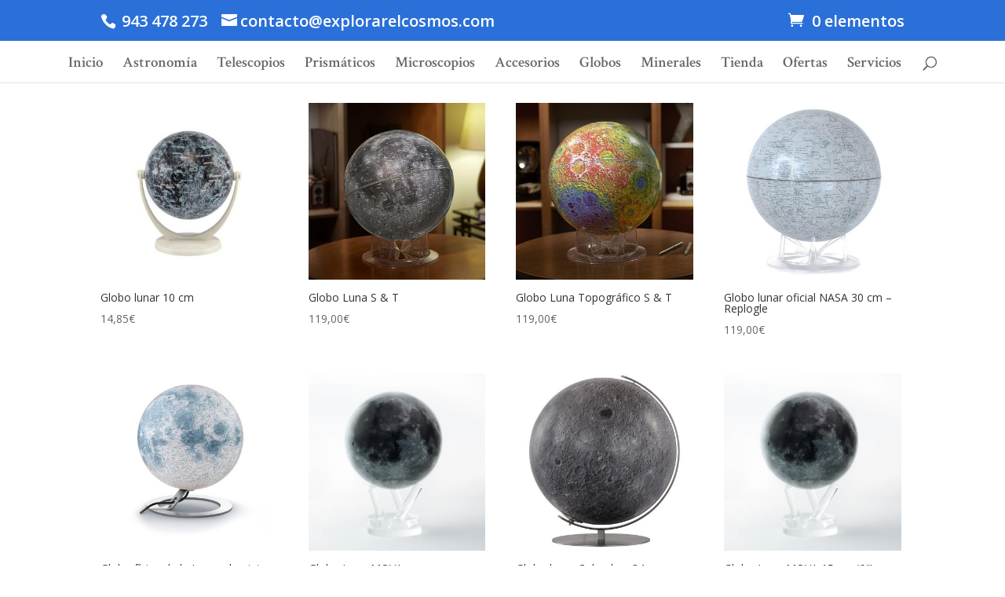

--- FILE ---
content_type: text/html; charset=UTF-8
request_url: https://www.explorarelcosmos.com/varios/globos-lunares/
body_size: 17455
content:
<!DOCTYPE html>
<html lang="es">
<head>
	<meta charset="UTF-8" />
<meta http-equiv="X-UA-Compatible" content="IE=edge">
	<link rel="pingback" href="https://www.explorarelcosmos.com/xmlrpc.php" />

	<script type="text/javascript">
		document.documentElement.className = 'js';
	</script>

	<title>Globos lunares | EXPLORAR EL COSMOS</title>
<meta name='robots' content='max-image-preview:large' />
<script type="text/javascript">
			let jqueryParams=[],jQuery=function(r){return jqueryParams=[...jqueryParams,r],jQuery},$=function(r){return jqueryParams=[...jqueryParams,r],$};window.jQuery=jQuery,window.$=jQuery;let customHeadScripts=!1;jQuery.fn=jQuery.prototype={},$.fn=jQuery.prototype={},jQuery.noConflict=function(r){if(window.jQuery)return jQuery=window.jQuery,$=window.jQuery,customHeadScripts=!0,jQuery.noConflict},jQuery.ready=function(r){jqueryParams=[...jqueryParams,r]},$.ready=function(r){jqueryParams=[...jqueryParams,r]},jQuery.load=function(r){jqueryParams=[...jqueryParams,r]},$.load=function(r){jqueryParams=[...jqueryParams,r]},jQuery.fn.ready=function(r){jqueryParams=[...jqueryParams,r]},$.fn.ready=function(r){jqueryParams=[...jqueryParams,r]};</script><link rel='dns-prefetch' href='//www.explorarelcosmos.com' />
<link rel='dns-prefetch' href='//fonts.googleapis.com' />
<link rel="alternate" type="application/rss+xml" title="EXPLORAR EL COSMOS &raquo; Feed" href="https://www.explorarelcosmos.com/feed/" />
<link rel="alternate" type="application/rss+xml" title="EXPLORAR EL COSMOS &raquo; Feed de los comentarios" href="https://www.explorarelcosmos.com/comments/feed/" />
<meta content="Divi v.4.20.2" name="generator"/><style id='wp-block-library-theme-inline-css' type='text/css'>
.wp-block-audio figcaption{color:#555;font-size:13px;text-align:center}.is-dark-theme .wp-block-audio figcaption{color:hsla(0,0%,100%,.65)}.wp-block-audio{margin:0 0 1em}.wp-block-code{border:1px solid #ccc;border-radius:4px;font-family:Menlo,Consolas,monaco,monospace;padding:.8em 1em}.wp-block-embed figcaption{color:#555;font-size:13px;text-align:center}.is-dark-theme .wp-block-embed figcaption{color:hsla(0,0%,100%,.65)}.wp-block-embed{margin:0 0 1em}.blocks-gallery-caption{color:#555;font-size:13px;text-align:center}.is-dark-theme .blocks-gallery-caption{color:hsla(0,0%,100%,.65)}.wp-block-image figcaption{color:#555;font-size:13px;text-align:center}.is-dark-theme .wp-block-image figcaption{color:hsla(0,0%,100%,.65)}.wp-block-image{margin:0 0 1em}.wp-block-pullquote{border-top:4px solid;border-bottom:4px solid;margin-bottom:1.75em;color:currentColor}.wp-block-pullquote__citation,.wp-block-pullquote cite,.wp-block-pullquote footer{color:currentColor;text-transform:uppercase;font-size:.8125em;font-style:normal}.wp-block-quote{border-left:.25em solid;margin:0 0 1.75em;padding-left:1em}.wp-block-quote cite,.wp-block-quote footer{color:currentColor;font-size:.8125em;position:relative;font-style:normal}.wp-block-quote.has-text-align-right{border-left:none;border-right:.25em solid;padding-left:0;padding-right:1em}.wp-block-quote.has-text-align-center{border:none;padding-left:0}.wp-block-quote.is-large,.wp-block-quote.is-style-large,.wp-block-quote.is-style-plain{border:none}.wp-block-search .wp-block-search__label{font-weight:700}.wp-block-search__button{border:1px solid #ccc;padding:.375em .625em}:where(.wp-block-group.has-background){padding:1.25em 2.375em}.wp-block-separator.has-css-opacity{opacity:.4}.wp-block-separator{border:none;border-bottom:2px solid;margin-left:auto;margin-right:auto}.wp-block-separator.has-alpha-channel-opacity{opacity:1}.wp-block-separator:not(.is-style-wide):not(.is-style-dots){width:100px}.wp-block-separator.has-background:not(.is-style-dots){border-bottom:none;height:1px}.wp-block-separator.has-background:not(.is-style-wide):not(.is-style-dots){height:2px}.wp-block-table{margin:"0 0 1em 0"}.wp-block-table thead{border-bottom:3px solid}.wp-block-table tfoot{border-top:3px solid}.wp-block-table td,.wp-block-table th{word-break:normal}.wp-block-table figcaption{color:#555;font-size:13px;text-align:center}.is-dark-theme .wp-block-table figcaption{color:hsla(0,0%,100%,.65)}.wp-block-video figcaption{color:#555;font-size:13px;text-align:center}.is-dark-theme .wp-block-video figcaption{color:hsla(0,0%,100%,.65)}.wp-block-video{margin:0 0 1em}.wp-block-template-part.has-background{padding:1.25em 2.375em;margin-top:0;margin-bottom:0}
</style>
<link rel='stylesheet' id='wc-blocks-vendors-style-css' href='https://www.explorarelcosmos.com/wp-content/plugins/woocommerce/packages/woocommerce-blocks/build/wc-blocks-vendors-style.css?ver=9.6.5' type='text/css' media='all' />
<link rel='stylesheet' id='wc-blocks-style-css' href='https://www.explorarelcosmos.com/wp-content/plugins/woocommerce/packages/woocommerce-blocks/build/wc-blocks-style.css?ver=9.6.5' type='text/css' media='all' />
<style id='global-styles-inline-css' type='text/css'>
body{--wp--preset--color--black: #000000;--wp--preset--color--cyan-bluish-gray: #abb8c3;--wp--preset--color--white: #ffffff;--wp--preset--color--pale-pink: #f78da7;--wp--preset--color--vivid-red: #cf2e2e;--wp--preset--color--luminous-vivid-orange: #ff6900;--wp--preset--color--luminous-vivid-amber: #fcb900;--wp--preset--color--light-green-cyan: #7bdcb5;--wp--preset--color--vivid-green-cyan: #00d084;--wp--preset--color--pale-cyan-blue: #8ed1fc;--wp--preset--color--vivid-cyan-blue: #0693e3;--wp--preset--color--vivid-purple: #9b51e0;--wp--preset--gradient--vivid-cyan-blue-to-vivid-purple: linear-gradient(135deg,rgba(6,147,227,1) 0%,rgb(155,81,224) 100%);--wp--preset--gradient--light-green-cyan-to-vivid-green-cyan: linear-gradient(135deg,rgb(122,220,180) 0%,rgb(0,208,130) 100%);--wp--preset--gradient--luminous-vivid-amber-to-luminous-vivid-orange: linear-gradient(135deg,rgba(252,185,0,1) 0%,rgba(255,105,0,1) 100%);--wp--preset--gradient--luminous-vivid-orange-to-vivid-red: linear-gradient(135deg,rgba(255,105,0,1) 0%,rgb(207,46,46) 100%);--wp--preset--gradient--very-light-gray-to-cyan-bluish-gray: linear-gradient(135deg,rgb(238,238,238) 0%,rgb(169,184,195) 100%);--wp--preset--gradient--cool-to-warm-spectrum: linear-gradient(135deg,rgb(74,234,220) 0%,rgb(151,120,209) 20%,rgb(207,42,186) 40%,rgb(238,44,130) 60%,rgb(251,105,98) 80%,rgb(254,248,76) 100%);--wp--preset--gradient--blush-light-purple: linear-gradient(135deg,rgb(255,206,236) 0%,rgb(152,150,240) 100%);--wp--preset--gradient--blush-bordeaux: linear-gradient(135deg,rgb(254,205,165) 0%,rgb(254,45,45) 50%,rgb(107,0,62) 100%);--wp--preset--gradient--luminous-dusk: linear-gradient(135deg,rgb(255,203,112) 0%,rgb(199,81,192) 50%,rgb(65,88,208) 100%);--wp--preset--gradient--pale-ocean: linear-gradient(135deg,rgb(255,245,203) 0%,rgb(182,227,212) 50%,rgb(51,167,181) 100%);--wp--preset--gradient--electric-grass: linear-gradient(135deg,rgb(202,248,128) 0%,rgb(113,206,126) 100%);--wp--preset--gradient--midnight: linear-gradient(135deg,rgb(2,3,129) 0%,rgb(40,116,252) 100%);--wp--preset--duotone--dark-grayscale: url('#wp-duotone-dark-grayscale');--wp--preset--duotone--grayscale: url('#wp-duotone-grayscale');--wp--preset--duotone--purple-yellow: url('#wp-duotone-purple-yellow');--wp--preset--duotone--blue-red: url('#wp-duotone-blue-red');--wp--preset--duotone--midnight: url('#wp-duotone-midnight');--wp--preset--duotone--magenta-yellow: url('#wp-duotone-magenta-yellow');--wp--preset--duotone--purple-green: url('#wp-duotone-purple-green');--wp--preset--duotone--blue-orange: url('#wp-duotone-blue-orange');--wp--preset--font-size--small: 13px;--wp--preset--font-size--medium: 20px;--wp--preset--font-size--large: 36px;--wp--preset--font-size--x-large: 42px;--wp--preset--spacing--20: 0.44rem;--wp--preset--spacing--30: 0.67rem;--wp--preset--spacing--40: 1rem;--wp--preset--spacing--50: 1.5rem;--wp--preset--spacing--60: 2.25rem;--wp--preset--spacing--70: 3.38rem;--wp--preset--spacing--80: 5.06rem;}body { margin: 0;--wp--style--global--content-size: 823px;--wp--style--global--wide-size: 1080px; }.wp-site-blocks > .alignleft { float: left; margin-right: 2em; }.wp-site-blocks > .alignright { float: right; margin-left: 2em; }.wp-site-blocks > .aligncenter { justify-content: center; margin-left: auto; margin-right: auto; }:where(.is-layout-flex){gap: 0.5em;}body .is-layout-flow > .alignleft{float: left;margin-inline-start: 0;margin-inline-end: 2em;}body .is-layout-flow > .alignright{float: right;margin-inline-start: 2em;margin-inline-end: 0;}body .is-layout-flow > .aligncenter{margin-left: auto !important;margin-right: auto !important;}body .is-layout-constrained > .alignleft{float: left;margin-inline-start: 0;margin-inline-end: 2em;}body .is-layout-constrained > .alignright{float: right;margin-inline-start: 2em;margin-inline-end: 0;}body .is-layout-constrained > .aligncenter{margin-left: auto !important;margin-right: auto !important;}body .is-layout-constrained > :where(:not(.alignleft):not(.alignright):not(.alignfull)){max-width: var(--wp--style--global--content-size);margin-left: auto !important;margin-right: auto !important;}body .is-layout-constrained > .alignwide{max-width: var(--wp--style--global--wide-size);}body .is-layout-flex{display: flex;}body .is-layout-flex{flex-wrap: wrap;align-items: center;}body .is-layout-flex > *{margin: 0;}body{padding-top: 0px;padding-right: 0px;padding-bottom: 0px;padding-left: 0px;}a:where(:not(.wp-element-button)){text-decoration: underline;}.wp-element-button, .wp-block-button__link{background-color: #32373c;border-width: 0;color: #fff;font-family: inherit;font-size: inherit;line-height: inherit;padding: calc(0.667em + 2px) calc(1.333em + 2px);text-decoration: none;}.has-black-color{color: var(--wp--preset--color--black) !important;}.has-cyan-bluish-gray-color{color: var(--wp--preset--color--cyan-bluish-gray) !important;}.has-white-color{color: var(--wp--preset--color--white) !important;}.has-pale-pink-color{color: var(--wp--preset--color--pale-pink) !important;}.has-vivid-red-color{color: var(--wp--preset--color--vivid-red) !important;}.has-luminous-vivid-orange-color{color: var(--wp--preset--color--luminous-vivid-orange) !important;}.has-luminous-vivid-amber-color{color: var(--wp--preset--color--luminous-vivid-amber) !important;}.has-light-green-cyan-color{color: var(--wp--preset--color--light-green-cyan) !important;}.has-vivid-green-cyan-color{color: var(--wp--preset--color--vivid-green-cyan) !important;}.has-pale-cyan-blue-color{color: var(--wp--preset--color--pale-cyan-blue) !important;}.has-vivid-cyan-blue-color{color: var(--wp--preset--color--vivid-cyan-blue) !important;}.has-vivid-purple-color{color: var(--wp--preset--color--vivid-purple) !important;}.has-black-background-color{background-color: var(--wp--preset--color--black) !important;}.has-cyan-bluish-gray-background-color{background-color: var(--wp--preset--color--cyan-bluish-gray) !important;}.has-white-background-color{background-color: var(--wp--preset--color--white) !important;}.has-pale-pink-background-color{background-color: var(--wp--preset--color--pale-pink) !important;}.has-vivid-red-background-color{background-color: var(--wp--preset--color--vivid-red) !important;}.has-luminous-vivid-orange-background-color{background-color: var(--wp--preset--color--luminous-vivid-orange) !important;}.has-luminous-vivid-amber-background-color{background-color: var(--wp--preset--color--luminous-vivid-amber) !important;}.has-light-green-cyan-background-color{background-color: var(--wp--preset--color--light-green-cyan) !important;}.has-vivid-green-cyan-background-color{background-color: var(--wp--preset--color--vivid-green-cyan) !important;}.has-pale-cyan-blue-background-color{background-color: var(--wp--preset--color--pale-cyan-blue) !important;}.has-vivid-cyan-blue-background-color{background-color: var(--wp--preset--color--vivid-cyan-blue) !important;}.has-vivid-purple-background-color{background-color: var(--wp--preset--color--vivid-purple) !important;}.has-black-border-color{border-color: var(--wp--preset--color--black) !important;}.has-cyan-bluish-gray-border-color{border-color: var(--wp--preset--color--cyan-bluish-gray) !important;}.has-white-border-color{border-color: var(--wp--preset--color--white) !important;}.has-pale-pink-border-color{border-color: var(--wp--preset--color--pale-pink) !important;}.has-vivid-red-border-color{border-color: var(--wp--preset--color--vivid-red) !important;}.has-luminous-vivid-orange-border-color{border-color: var(--wp--preset--color--luminous-vivid-orange) !important;}.has-luminous-vivid-amber-border-color{border-color: var(--wp--preset--color--luminous-vivid-amber) !important;}.has-light-green-cyan-border-color{border-color: var(--wp--preset--color--light-green-cyan) !important;}.has-vivid-green-cyan-border-color{border-color: var(--wp--preset--color--vivid-green-cyan) !important;}.has-pale-cyan-blue-border-color{border-color: var(--wp--preset--color--pale-cyan-blue) !important;}.has-vivid-cyan-blue-border-color{border-color: var(--wp--preset--color--vivid-cyan-blue) !important;}.has-vivid-purple-border-color{border-color: var(--wp--preset--color--vivid-purple) !important;}.has-vivid-cyan-blue-to-vivid-purple-gradient-background{background: var(--wp--preset--gradient--vivid-cyan-blue-to-vivid-purple) !important;}.has-light-green-cyan-to-vivid-green-cyan-gradient-background{background: var(--wp--preset--gradient--light-green-cyan-to-vivid-green-cyan) !important;}.has-luminous-vivid-amber-to-luminous-vivid-orange-gradient-background{background: var(--wp--preset--gradient--luminous-vivid-amber-to-luminous-vivid-orange) !important;}.has-luminous-vivid-orange-to-vivid-red-gradient-background{background: var(--wp--preset--gradient--luminous-vivid-orange-to-vivid-red) !important;}.has-very-light-gray-to-cyan-bluish-gray-gradient-background{background: var(--wp--preset--gradient--very-light-gray-to-cyan-bluish-gray) !important;}.has-cool-to-warm-spectrum-gradient-background{background: var(--wp--preset--gradient--cool-to-warm-spectrum) !important;}.has-blush-light-purple-gradient-background{background: var(--wp--preset--gradient--blush-light-purple) !important;}.has-blush-bordeaux-gradient-background{background: var(--wp--preset--gradient--blush-bordeaux) !important;}.has-luminous-dusk-gradient-background{background: var(--wp--preset--gradient--luminous-dusk) !important;}.has-pale-ocean-gradient-background{background: var(--wp--preset--gradient--pale-ocean) !important;}.has-electric-grass-gradient-background{background: var(--wp--preset--gradient--electric-grass) !important;}.has-midnight-gradient-background{background: var(--wp--preset--gradient--midnight) !important;}.has-small-font-size{font-size: var(--wp--preset--font-size--small) !important;}.has-medium-font-size{font-size: var(--wp--preset--font-size--medium) !important;}.has-large-font-size{font-size: var(--wp--preset--font-size--large) !important;}.has-x-large-font-size{font-size: var(--wp--preset--font-size--x-large) !important;}
.wp-block-navigation a:where(:not(.wp-element-button)){color: inherit;}
:where(.wp-block-columns.is-layout-flex){gap: 2em;}
.wp-block-pullquote{font-size: 1.5em;line-height: 1.6;}
</style>
<link rel='stylesheet' id='min-and-max-quantity-for-woocommerce-css' href='https://www.explorarelcosmos.com/wp-content/plugins/min-and-max-quantity-for-woocommerce/public/css/mmqw-for-woocommerce-public.css?ver=1.0.8' type='text/css' media='all' />
<link rel='stylesheet' id='font-awesome-min-css' href='https://www.explorarelcosmos.com/wp-content/plugins/min-and-max-quantity-for-woocommerce/public/css/font-awesome.min.css?ver=1.0.8' type='text/css' media='all' />
<link rel='stylesheet' id='woocommerce-layout-css' href='https://www.explorarelcosmos.com/wp-content/plugins/woocommerce/assets/css/woocommerce-layout.css?ver=7.5.0' type='text/css' media='all' />
<link rel='stylesheet' id='woocommerce-smallscreen-css' href='https://www.explorarelcosmos.com/wp-content/plugins/woocommerce/assets/css/woocommerce-smallscreen.css?ver=7.5.0' type='text/css' media='only screen and (max-width: 768px)' />
<link rel='stylesheet' id='woocommerce-general-css' href='https://www.explorarelcosmos.com/wp-content/plugins/woocommerce/assets/css/woocommerce.css?ver=7.5.0' type='text/css' media='all' />
<style id='woocommerce-inline-inline-css' type='text/css'>
.woocommerce form .form-row .required { visibility: visible; }
</style>
<link rel='stylesheet' id='et-divi-open-sans-css' href='https://fonts.googleapis.com/css?family=Open+Sans:300italic,400italic,600italic,700italic,800italic,400,300,600,700,800&#038;subset=cyrillic,cyrillic-ext,greek,greek-ext,hebrew,latin,latin-ext,vietnamese&#038;display=swap' type='text/css' media='all' />
<link rel='stylesheet' id='divi-style-css' href='https://www.explorarelcosmos.com/wp-content/themes/Divi/style.min.css?ver=4.20.2' type='text/css' media='all' />
<link rel='stylesheet' id='divi-dynamic-css' href='https://www.explorarelcosmos.com/wp-content/et-cache/8991/et-divi-dynamic-8991.css?ver=1767825460' type='text/css' media='all' />
<link rel='stylesheet' id='et-builder-googlefonts-cached-css' href='https://fonts.googleapis.com/css?family=Crimson+Text:regular,italic,600,600italic,700,700italic&#038;subset=latin,latin-ext,vietnamese&#038;display=swap' type='text/css' media='all' />
<link rel='stylesheet' id='photoswipe-css' href='https://www.explorarelcosmos.com/wp-content/plugins/woocommerce/assets/css/photoswipe/photoswipe.min.css?ver=7.5.0' type='text/css' media='all' />
<link rel='stylesheet' id='photoswipe-default-skin-css' href='https://www.explorarelcosmos.com/wp-content/plugins/woocommerce/assets/css/photoswipe/default-skin/default-skin.min.css?ver=7.5.0' type='text/css' media='all' />
<link rel='stylesheet' id='select2-css' href='https://www.explorarelcosmos.com/wp-content/plugins/woocommerce/assets/css/select2.css?ver=7.5.0' type='text/css' media='all' />
<script type='text/javascript' src='https://www.explorarelcosmos.com/wp-includes/js/jquery/jquery.min.js?ver=3.6.1' id='jquery-core-js'></script>
<script type='text/javascript' src='https://www.explorarelcosmos.com/wp-includes/js/jquery/jquery-migrate.min.js?ver=3.3.2' id='jquery-migrate-js'></script>
<script type='text/javascript' id='jquery-js-after'>
jqueryParams.length&&$.each(jqueryParams,function(e,r){if("function"==typeof r){var n=String(r);n.replace("$","jQuery");var a=new Function("return "+n)();$(document).ready(a)}});
</script>
<script type='text/javascript' id='min-and-max-quantity-for-woocommerce-js-extra'>
/* <![CDATA[ */
var mmqw_plugin_vars = {"one_quantity":"Quantity: "};
/* ]]> */
</script>
<script type='text/javascript' src='https://www.explorarelcosmos.com/wp-content/plugins/min-and-max-quantity-for-woocommerce/public/js/mmqw-for-woocommerce-public.js?ver=1.0.8' id='min-and-max-quantity-for-woocommerce-js'></script>
<link rel="https://api.w.org/" href="https://www.explorarelcosmos.com/wp-json/" /><link rel="alternate" type="application/json" href="https://www.explorarelcosmos.com/wp-json/wp/v2/pages/8991" /><link rel="EditURI" type="application/rsd+xml" title="RSD" href="https://www.explorarelcosmos.com/xmlrpc.php?rsd" />
<link rel="wlwmanifest" type="application/wlwmanifest+xml" href="https://www.explorarelcosmos.com/wp-includes/wlwmanifest.xml" />
<meta name="generator" content="WordPress 6.1.9" />
<meta name="generator" content="WooCommerce 7.5.0" />
<link rel="canonical" href="https://www.explorarelcosmos.com/varios/globos-lunares/" />
<link rel='shortlink' href='https://www.explorarelcosmos.com/?p=8991' />
<link rel="alternate" type="application/json+oembed" href="https://www.explorarelcosmos.com/wp-json/oembed/1.0/embed?url=https%3A%2F%2Fwww.explorarelcosmos.com%2Fvarios%2Fglobos-lunares%2F" />
<link rel="alternate" type="text/xml+oembed" href="https://www.explorarelcosmos.com/wp-json/oembed/1.0/embed?url=https%3A%2F%2Fwww.explorarelcosmos.com%2Fvarios%2Fglobos-lunares%2F&#038;format=xml" />
<meta name="viewport" content="width=device-width, initial-scale=1.0, maximum-scale=1.0, user-scalable=0" />	<noscript><style>.woocommerce-product-gallery{ opacity: 1 !important; }</style></noscript>
	<link rel="icon" href="https://www.explorarelcosmos.com/wp-content/uploads/2017/04/cropped-29-copia-22-32x32.jpg" sizes="32x32" />
<link rel="icon" href="https://www.explorarelcosmos.com/wp-content/uploads/2017/04/cropped-29-copia-22-192x192.jpg" sizes="192x192" />
<link rel="apple-touch-icon" href="https://www.explorarelcosmos.com/wp-content/uploads/2017/04/cropped-29-copia-22-180x180.jpg" />
<meta name="msapplication-TileImage" content="https://www.explorarelcosmos.com/wp-content/uploads/2017/04/cropped-29-copia-22-270x270.jpg" />
<link rel="stylesheet" id="et-core-unified-8991-cached-inline-styles" href="https://www.explorarelcosmos.com/wp-content/et-cache/8991/et-core-unified-8991.min.css?ver=1767825460" /></head>
<body class="page-template-default page page-id-8991 page-child parent-pageid-8039 theme-Divi woocommerce-no-js et_button_icon_visible et_button_custom_icon et_pb_button_helper_class et_fullwidth_nav et_fixed_nav et_show_nav et_hide_primary_logo et_hide_fixed_logo et_hide_mobile_logo et_secondary_nav_enabled et_secondary_nav_two_panels et_primary_nav_dropdown_animation_fade et_secondary_nav_dropdown_animation_fade et_header_style_centered et_pb_footer_columns2 et_cover_background osx et_pb_gutters3 et_pb_pagebuilder_layout et_no_sidebar et_divi_theme et-db woocommerce woocommerce-page">
<svg xmlns="http://www.w3.org/2000/svg" viewBox="0 0 0 0" width="0" height="0" focusable="false" role="none" style="visibility: hidden; position: absolute; left: -9999px; overflow: hidden;" ><defs><filter id="wp-duotone-dark-grayscale"><feColorMatrix color-interpolation-filters="sRGB" type="matrix" values=" .299 .587 .114 0 0 .299 .587 .114 0 0 .299 .587 .114 0 0 .299 .587 .114 0 0 " /><feComponentTransfer color-interpolation-filters="sRGB" ><feFuncR type="table" tableValues="0 0.49803921568627" /><feFuncG type="table" tableValues="0 0.49803921568627" /><feFuncB type="table" tableValues="0 0.49803921568627" /><feFuncA type="table" tableValues="1 1" /></feComponentTransfer><feComposite in2="SourceGraphic" operator="in" /></filter></defs></svg><svg xmlns="http://www.w3.org/2000/svg" viewBox="0 0 0 0" width="0" height="0" focusable="false" role="none" style="visibility: hidden; position: absolute; left: -9999px; overflow: hidden;" ><defs><filter id="wp-duotone-grayscale"><feColorMatrix color-interpolation-filters="sRGB" type="matrix" values=" .299 .587 .114 0 0 .299 .587 .114 0 0 .299 .587 .114 0 0 .299 .587 .114 0 0 " /><feComponentTransfer color-interpolation-filters="sRGB" ><feFuncR type="table" tableValues="0 1" /><feFuncG type="table" tableValues="0 1" /><feFuncB type="table" tableValues="0 1" /><feFuncA type="table" tableValues="1 1" /></feComponentTransfer><feComposite in2="SourceGraphic" operator="in" /></filter></defs></svg><svg xmlns="http://www.w3.org/2000/svg" viewBox="0 0 0 0" width="0" height="0" focusable="false" role="none" style="visibility: hidden; position: absolute; left: -9999px; overflow: hidden;" ><defs><filter id="wp-duotone-purple-yellow"><feColorMatrix color-interpolation-filters="sRGB" type="matrix" values=" .299 .587 .114 0 0 .299 .587 .114 0 0 .299 .587 .114 0 0 .299 .587 .114 0 0 " /><feComponentTransfer color-interpolation-filters="sRGB" ><feFuncR type="table" tableValues="0.54901960784314 0.98823529411765" /><feFuncG type="table" tableValues="0 1" /><feFuncB type="table" tableValues="0.71764705882353 0.25490196078431" /><feFuncA type="table" tableValues="1 1" /></feComponentTransfer><feComposite in2="SourceGraphic" operator="in" /></filter></defs></svg><svg xmlns="http://www.w3.org/2000/svg" viewBox="0 0 0 0" width="0" height="0" focusable="false" role="none" style="visibility: hidden; position: absolute; left: -9999px; overflow: hidden;" ><defs><filter id="wp-duotone-blue-red"><feColorMatrix color-interpolation-filters="sRGB" type="matrix" values=" .299 .587 .114 0 0 .299 .587 .114 0 0 .299 .587 .114 0 0 .299 .587 .114 0 0 " /><feComponentTransfer color-interpolation-filters="sRGB" ><feFuncR type="table" tableValues="0 1" /><feFuncG type="table" tableValues="0 0.27843137254902" /><feFuncB type="table" tableValues="0.5921568627451 0.27843137254902" /><feFuncA type="table" tableValues="1 1" /></feComponentTransfer><feComposite in2="SourceGraphic" operator="in" /></filter></defs></svg><svg xmlns="http://www.w3.org/2000/svg" viewBox="0 0 0 0" width="0" height="0" focusable="false" role="none" style="visibility: hidden; position: absolute; left: -9999px; overflow: hidden;" ><defs><filter id="wp-duotone-midnight"><feColorMatrix color-interpolation-filters="sRGB" type="matrix" values=" .299 .587 .114 0 0 .299 .587 .114 0 0 .299 .587 .114 0 0 .299 .587 .114 0 0 " /><feComponentTransfer color-interpolation-filters="sRGB" ><feFuncR type="table" tableValues="0 0" /><feFuncG type="table" tableValues="0 0.64705882352941" /><feFuncB type="table" tableValues="0 1" /><feFuncA type="table" tableValues="1 1" /></feComponentTransfer><feComposite in2="SourceGraphic" operator="in" /></filter></defs></svg><svg xmlns="http://www.w3.org/2000/svg" viewBox="0 0 0 0" width="0" height="0" focusable="false" role="none" style="visibility: hidden; position: absolute; left: -9999px; overflow: hidden;" ><defs><filter id="wp-duotone-magenta-yellow"><feColorMatrix color-interpolation-filters="sRGB" type="matrix" values=" .299 .587 .114 0 0 .299 .587 .114 0 0 .299 .587 .114 0 0 .299 .587 .114 0 0 " /><feComponentTransfer color-interpolation-filters="sRGB" ><feFuncR type="table" tableValues="0.78039215686275 1" /><feFuncG type="table" tableValues="0 0.94901960784314" /><feFuncB type="table" tableValues="0.35294117647059 0.47058823529412" /><feFuncA type="table" tableValues="1 1" /></feComponentTransfer><feComposite in2="SourceGraphic" operator="in" /></filter></defs></svg><svg xmlns="http://www.w3.org/2000/svg" viewBox="0 0 0 0" width="0" height="0" focusable="false" role="none" style="visibility: hidden; position: absolute; left: -9999px; overflow: hidden;" ><defs><filter id="wp-duotone-purple-green"><feColorMatrix color-interpolation-filters="sRGB" type="matrix" values=" .299 .587 .114 0 0 .299 .587 .114 0 0 .299 .587 .114 0 0 .299 .587 .114 0 0 " /><feComponentTransfer color-interpolation-filters="sRGB" ><feFuncR type="table" tableValues="0.65098039215686 0.40392156862745" /><feFuncG type="table" tableValues="0 1" /><feFuncB type="table" tableValues="0.44705882352941 0.4" /><feFuncA type="table" tableValues="1 1" /></feComponentTransfer><feComposite in2="SourceGraphic" operator="in" /></filter></defs></svg><svg xmlns="http://www.w3.org/2000/svg" viewBox="0 0 0 0" width="0" height="0" focusable="false" role="none" style="visibility: hidden; position: absolute; left: -9999px; overflow: hidden;" ><defs><filter id="wp-duotone-blue-orange"><feColorMatrix color-interpolation-filters="sRGB" type="matrix" values=" .299 .587 .114 0 0 .299 .587 .114 0 0 .299 .587 .114 0 0 .299 .587 .114 0 0 " /><feComponentTransfer color-interpolation-filters="sRGB" ><feFuncR type="table" tableValues="0.098039215686275 1" /><feFuncG type="table" tableValues="0 0.66274509803922" /><feFuncB type="table" tableValues="0.84705882352941 0.41960784313725" /><feFuncA type="table" tableValues="1 1" /></feComponentTransfer><feComposite in2="SourceGraphic" operator="in" /></filter></defs></svg>	<div id="page-container">

					<div id="top-header">
			<div class="container clearfix">

			
				<div id="et-info">
									<span id="et-info-phone"> 943 478 273  </span>
				
									<a href="mailto:contacto@explorarelcosmos.com"><span id="et-info-email">contacto@explorarelcosmos.com</span></a>
				
				<ul class="et-social-icons">


</ul>				</div>

			
				<div id="et-secondary-menu">
				<div class="et_duplicate_social_icons">
								<ul class="et-social-icons">


</ul>
							</div><a href="https://www.explorarelcosmos.com/tienda/carrito/" class="et-cart-info">
				<span>0 elementos</span>
			</a>				</div>

			</div>
		</div>
		
	
			<header id="main-header" data-height-onload="101">
			<div class="container clearfix et_menu_container">
							<div class="logo_container">
					<span class="logo_helper"></span>
					<a href="https://www.explorarelcosmos.com/">
						<img src="http://www.explorarelcosmos.com/wp-content/uploads/2017/10/LOGO-explorar-el-cosmos-1-1.pdf" width="93" height="43" alt="EXPLORAR EL COSMOS" id="logo" data-height-percentage="60" />
					</a>
				</div>
							<div id="et-top-navigation" data-height="101" data-fixed-height="30">
											<nav id="top-menu-nav">
													<ul id="top-menu" class="nav">
								
								<li class="page_item page-item-58 page_item_has_children"><a href="https://www.explorarelcosmos.com/">Inicio</a>
<ul class='children'>
	<li class="page_item page-item-6777"><a href="https://www.explorarelcosmos.com/inicio/la-tienda/">Quiénes somos</a></li>
	<li class="page_item page-item-6775"><a href="https://www.explorarelcosmos.com/inicio/contacto/">Contacto</a></li>
	<li class="page_item page-item-6797"><a href="https://www.explorarelcosmos.com/inicio/como-comprar/">Cómo comprar</a></li>
	<li class="page_item page-item-12605"><a href="https://www.explorarelcosmos.com/inicio/envios-y-devoluciones/">Envíos y devoluciones</a></li>
	<li class="page_item page-item-7145"><a href="https://www.explorarelcosmos.com/inicio/servicio-tecnico/">Garantía y Postventa</a></li>
	<li class="page_item page-item-21008"><a href="https://www.explorarelcosmos.com/inicio/aviso-legal/">Aviso Legal</a></li>
	<li class="page_item page-item-21049"><a href="https://www.explorarelcosmos.com/inicio/privacidad/">Privacidad</a></li>
	<li class="page_item page-item-6824"><a href="https://www.explorarelcosmos.com/inicio/catalogos/">Catálogos</a></li>
</ul>
</li>
<li class="page_item page-item-296 page_item_has_children"><a href="https://www.explorarelcosmos.com/accesorios/">Astronomía</a>
<ul class='children'>
	<li class="page_item page-item-106"><a href="https://www.explorarelcosmos.com/accesorios/planisferios-celestes/">Planisferios y mapas</a></li>
	<li class="page_item page-item-110"><a href="https://www.explorarelcosmos.com/accesorios/planetarios/">Planetarios</a></li>
	<li class="page_item page-item-293 page_item_has_children"><a href="https://www.explorarelcosmos.com/accesorios/libreria-astronomica/">Libros</a>
	<ul class='children'>
		<li class="page_item page-item-9004"><a href="https://www.explorarelcosmos.com/accesorios/libreria-astronomica/atlas-del-cielo/">Atlas celestes</a></li>
		<li class="page_item page-item-9065"><a href="https://www.explorarelcosmos.com/accesorios/libreria-astronomica/guias-de-observacion/">Guías de observación</a></li>
		<li class="page_item page-item-9089"><a href="https://www.explorarelcosmos.com/accesorios/libreria-astronomica/uso-telescopios/">Uso telescopios</a></li>
		<li class="page_item page-item-9083"><a href="https://www.explorarelcosmos.com/accesorios/libreria-astronomica/astrofotografia/">Astrofotografía</a></li>
		<li class="page_item page-item-9079"><a href="https://www.explorarelcosmos.com/accesorios/libreria-astronomica/general/">General</a></li>
		<li class="page_item page-item-9081"><a href="https://www.explorarelcosmos.com/accesorios/libreria-astronomica/divulgacion/">Divulgación</a></li>
	</ul>
</li>
	<li class="page_item page-item-118"><a href="https://www.explorarelcosmos.com/accesorios/decoracion-estelar/">Decoración estelar</a></li>
	<li class="page_item page-item-12135"><a href="https://www.explorarelcosmos.com/accesorios/tarjetas-3d-espacio/">Tarjetas 3D espacio</a></li>
	<li class="page_item page-item-20354"><a href="https://www.explorarelcosmos.com/accesorios/libro-animaciones-espacio/">Libro animaciones Espacio</a></li>
	<li class="page_item page-item-6136 page_item_has_children"><a href="https://www.explorarelcosmos.com/accesorios/instrumentos-antiguos/">Instrumentos antiguos</a>
	<ul class='children'>
		<li class="page_item page-item-9187"><a href="https://www.explorarelcosmos.com/accesorios/instrumentos-antiguos/astrolabios/">Astrolabio</a></li>
		<li class="page_item page-item-9190"><a href="https://www.explorarelcosmos.com/accesorios/instrumentos-antiguos/nocturlabios/">Nocturlabio</a></li>
		<li class="page_item page-item-9196"><a href="https://www.explorarelcosmos.com/accesorios/instrumentos-antiguos/esfera-armilar/">Esfera Armilar</a></li>
		<li class="page_item page-item-9199"><a href="https://www.explorarelcosmos.com/accesorios/instrumentos-antiguos/reloj-de-sol/">Reloj de Sol</a></li>
		<li class="page_item page-item-9202"><a href="https://www.explorarelcosmos.com/accesorios/instrumentos-antiguos/calendario-lunar/">Calendario lunar</a></li>
		<li class="page_item page-item-9205"><a href="https://www.explorarelcosmos.com/accesorios/instrumentos-antiguos/calendario-perpetuo/">Calendario perpetuo</a></li>
		<li class="page_item page-item-9208"><a href="https://www.explorarelcosmos.com/accesorios/instrumentos-antiguos/catalejo/">Catalejo</a></li>
		<li class="page_item page-item-9211"><a href="https://www.explorarelcosmos.com/accesorios/instrumentos-antiguos/sextante/">Sextante</a></li>
		<li class="page_item page-item-9214"><a href="https://www.explorarelcosmos.com/accesorios/instrumentos-antiguos/la-brujula/">La Brújula</a></li>
		<li class="page_item page-item-9232"><a href="https://www.explorarelcosmos.com/accesorios/instrumentos-antiguos/prisma-de-newton/">Prisma de Newton</a></li>
		<li class="page_item page-item-8087"><a href="https://www.explorarelcosmos.com/accesorios/instrumentos-antiguos/relojes-de-arena/">Reloj de arena</a></li>
		<li class="page_item page-item-10525"><a href="https://www.explorarelcosmos.com/accesorios/instrumentos-antiguos/relojes-de-bolsillo/">Reloj de bolsillo</a></li>
		<li class="page_item page-item-10549"><a href="https://www.explorarelcosmos.com/accesorios/instrumentos-antiguos/prismaticos/">Prismáticos</a></li>
		<li class="page_item page-item-12861"><a href="https://www.explorarelcosmos.com/accesorios/instrumentos-antiguos/globos/">Globos</a></li>
	</ul>
</li>
	<li class="page_item page-item-388"><a href="https://www.explorarelcosmos.com/accesorios/juguetes-astronomia/">Juguetes</a></li>
	<li class="page_item page-item-12014"><a href="https://www.explorarelcosmos.com/accesorios/maquetas-espaciales/">Maquetas espaciales</a></li>
	<li class="page_item page-item-7243"><a href="https://www.explorarelcosmos.com/accesorios/meteoritos/">Meteoritos</a></li>
	<li class="page_item page-item-7505"><a href="https://www.explorarelcosmos.com/accesorios/bisuteria-galactica/">Bisutería galáctica</a></li>
	<li class="page_item page-item-13148 page_item_has_children"><a href="https://www.explorarelcosmos.com/accesorios/ciencia/">Ciencia</a>
	<ul class='children'>
		<li class="page_item page-item-8044"><a href="https://www.explorarelcosmos.com/accesorios/ciencia/caleidoscopios/">Caleidoscopios</a></li>
		<li class="page_item page-item-13210"><a href="https://www.explorarelcosmos.com/accesorios/ciencia/lampara-de-lava/">Lámpara de lava</a></li>
		<li class="page_item page-item-13199"><a href="https://www.explorarelcosmos.com/accesorios/ciencia/globo-de-plasma-2/">Lámpara de plasma</a></li>
	</ul>
</li>
</ul>
</li>
<li class="page_item page-item-406 page_item_has_children"><a href="https://www.explorarelcosmos.com/telescopios-2/">Telescopios</a>
<ul class='children'>
	<li class="page_item page-item-506 page_item_has_children"><a href="https://www.explorarelcosmos.com/telescopios-2/telescopios-completos/">Telescopios completos</a>
	<ul class='children'>
		<li class="page_item page-item-3785"><a href="https://www.explorarelcosmos.com/telescopios-2/telescopios-completos/refractor/">Refractor acromático</a></li>
		<li class="page_item page-item-8734"><a href="https://www.explorarelcosmos.com/telescopios-2/telescopios-completos/refractor-apo/">Refractor ED &#038; apocromático</a></li>
		<li class="page_item page-item-3783"><a href="https://www.explorarelcosmos.com/telescopios-2/telescopios-completos/reflector/">Reflector Newton</a></li>
		<li class="page_item page-item-3758"><a href="https://www.explorarelcosmos.com/telescopios-2/telescopios-completos/telescopios-dobson/">Reflector Dobson</a></li>
		<li class="page_item page-item-8599"><a href="https://www.explorarelcosmos.com/telescopios-2/telescopios-completos/reflector-cassegrain/">Reflector Cassegrain</a></li>
		<li class="page_item page-item-3793"><a href="https://www.explorarelcosmos.com/telescopios-2/telescopios-completos/maksutov-cassegrain/">Maksutov-Cassegrain</a></li>
		<li class="page_item page-item-3787"><a href="https://www.explorarelcosmos.com/telescopios-2/telescopios-completos/schmidt-cassegrain/">Schmidt-Cassegrain</a></li>
		<li class="page_item page-item-16730"><a href="https://www.explorarelcosmos.com/telescopios-2/telescopios-completos/unistellar/">Telescopios inteligentes</a></li>
	</ul>
</li>
	<li class="page_item page-item-508 page_item_has_children"><a href="https://www.explorarelcosmos.com/telescopios-2/tubos-opticos/">Tubos ópticos</a>
	<ul class='children'>
		<li class="page_item page-item-9774"><a href="https://www.explorarelcosmos.com/telescopios-2/tubos-opticos/reflector-newton-ota/">Reflector Newton</a></li>
		<li class="page_item page-item-9776"><a href="https://www.explorarelcosmos.com/telescopios-2/tubos-opticos/refractor-acromatico-ota/">Refractor acromático</a></li>
		<li class="page_item page-item-9778"><a href="https://www.explorarelcosmos.com/telescopios-2/tubos-opticos/refractor-apocromatico-ota/">Refractor ED &#038; apocromático</a></li>
		<li class="page_item page-item-9771"><a href="https://www.explorarelcosmos.com/telescopios-2/tubos-opticos/schmidt-cassegrain-ota/">Schmidt-Cassegrain</a></li>
		<li class="page_item page-item-9784"><a href="https://www.explorarelcosmos.com/telescopios-2/tubos-opticos/edge-hd-acf/">Edge HD</a></li>
		<li class="page_item page-item-9780"><a href="https://www.explorarelcosmos.com/telescopios-2/tubos-opticos/maksutov-cassegrain-ota/">Maksutov-Cassegrain</a></li>
		<li class="page_item page-item-16052"><a href="https://www.explorarelcosmos.com/telescopios-2/tubos-opticos/reflector-cassegrain/">Reflector Cassegrain</a></li>
		<li class="page_item page-item-9801"><a href="https://www.explorarelcosmos.com/telescopios-2/tubos-opticos/ritchey-chretien/">Ritchey-Chrétien</a></li>
		<li class="page_item page-item-9796"><a href="https://www.explorarelcosmos.com/telescopios-2/tubos-opticos/astrografos/">Astrógrafo</a></li>
		<li class="page_item page-item-15562"><a href="https://www.explorarelcosmos.com/telescopios-2/tubos-opticos/rowe-ackermann/">Rowe-Ackermann</a></li>
	</ul>
</li>
	<li class="page_item page-item-510 page_item_has_children"><a href="https://www.explorarelcosmos.com/telescopios-2/monturas/">Monturas</a>
	<ul class='children'>
		<li class="page_item page-item-3845"><a href="https://www.explorarelcosmos.com/telescopios-2/monturas/altazimutales/">Altazimutales</a></li>
		<li class="page_item page-item-3842"><a href="https://www.explorarelcosmos.com/telescopios-2/monturas/monturas-ecuatoriales/">Ecuatoriales</a></li>
		<li class="page_item page-item-3161"><a href="https://www.explorarelcosmos.com/telescopios-2/monturas/tripodes-y-pilares/">Trípodes / Columnas</a></li>
		<li class="page_item page-item-3848"><a href="https://www.explorarelcosmos.com/telescopios-2/monturas/motorizacion/">Motores / Goto</a></li>
		<li class="page_item page-item-3261"><a href="https://www.explorarelcosmos.com/telescopios-2/monturas/cunas-ecuatoriales/">Cuñas ecuatoriales</a></li>
		<li class="page_item page-item-4585"><a href="https://www.explorarelcosmos.com/telescopios-2/monturas/buscador-polar/">Buscador polar</a></li>
		<li class="page_item page-item-5386"><a href="https://www.explorarelcosmos.com/telescopios-2/monturas/alimentacion/">Alimentación</a></li>
		<li class="page_item page-item-4619"><a href="https://www.explorarelcosmos.com/telescopios-2/monturas/mandos-control/">Mandos de control</a></li>
		<li class="page_item page-item-15564"><a href="https://www.explorarelcosmos.com/telescopios-2/monturas/cola-de-milano/">Cola de milano</a></li>
		<li class="page_item page-item-2119"><a href="https://www.explorarelcosmos.com/telescopios-2/monturas/contrapesos/">Contrapesos</a></li>
	</ul>
</li>
	<li class="page_item page-item-3067"><a href="https://www.explorarelcosmos.com/telescopios-2/equipos-solares/">Telescopios solares</a></li>
	<li class="page_item page-item-517"><a href="https://www.explorarelcosmos.com/telescopios-2/telescopios-terrestres/">Telescopios terrestres</a></li>
	<li class="page_item page-item-12892 page_item_has_children"><a href="https://www.explorarelcosmos.com/telescopios-2/observatorios/">Observatorios</a>
	<ul class='children'>
		<li class="page_item page-item-15365"><a href="https://www.explorarelcosmos.com/telescopios-2/observatorios/tienda-observacion/">Tienda Observación</a></li>
		<li class="page_item page-item-12894"><a href="https://www.explorarelcosmos.com/telescopios-2/observatorios/milky-way-domes/">Milky Way Domes</a></li>
	</ul>
</li>
</ul>
</li>
<li class="page_item page-item-124 page_item_has_children"><a href="https://www.explorarelcosmos.com/prismaticos/">Prismáticos</a>
<ul class='children'>
	<li class="page_item page-item-525 page_item_has_children"><a href="https://www.explorarelcosmos.com/prismaticos/astronomicos/">Astronómicos</a>
	<ul class='children'>
		<li class="page_item page-item-13797"><a href="https://www.explorarelcosmos.com/prismaticos/astronomicos/binoculares-50mm/">Binoculares 50mm</a></li>
		<li class="page_item page-item-13809"><a href="https://www.explorarelcosmos.com/prismaticos/astronomicos/binoculares-60mm/">Binoculares 60mm</a></li>
		<li class="page_item page-item-13799"><a href="https://www.explorarelcosmos.com/prismaticos/astronomicos/binoculares-70mm/">Binoculares 70mm</a></li>
		<li class="page_item page-item-13801"><a href="https://www.explorarelcosmos.com/prismaticos/astronomicos/binoculares-80mm/">Binoculares 80mm</a></li>
		<li class="page_item page-item-13803"><a href="https://www.explorarelcosmos.com/prismaticos/astronomicos/binoculares-100mm/">Binoculares 100mm</a></li>
		<li class="page_item page-item-13825"><a href="https://www.explorarelcosmos.com/prismaticos/astronomicos/binoculares-100mm-2/">Binoculares 110mm</a></li>
		<li class="page_item page-item-13828"><a href="https://www.explorarelcosmos.com/prismaticos/astronomicos/binoculares-120mm/">Binoculares 120mm</a></li>
		<li class="page_item page-item-13830"><a href="https://www.explorarelcosmos.com/prismaticos/astronomicos/binoculares-120mm-2/">Binoculares 150mm</a></li>
		<li class="page_item page-item-13815"><a href="https://www.explorarelcosmos.com/prismaticos/astronomicos/binoculares-especiales/">Especializados</a></li>
	</ul>
</li>
	<li class="page_item page-item-527 page_item_has_children"><a href="https://www.explorarelcosmos.com/prismaticos/terrestres/">Terrestres</a>
	<ul class='children'>
		<li class="page_item page-item-11177"><a href="https://www.explorarelcosmos.com/prismaticos/terrestres/celestron/">Celestron</a></li>
		<li class="page_item page-item-15898"><a href="https://www.explorarelcosmos.com/prismaticos/terrestres/focus-nordic/">Focus Nordic</a></li>
		<li class="page_item page-item-15902"><a href="https://www.explorarelcosmos.com/prismaticos/terrestres/kowa/">Kowa</a></li>
		<li class="page_item page-item-9341"><a href="https://www.explorarelcosmos.com/prismaticos/terrestres/nikon/">Nikon</a></li>
		<li class="page_item page-item-14317"><a href="https://www.explorarelcosmos.com/prismaticos/terrestres/ts-optics/">TS &#8211; Optics</a></li>
		<li class="page_item page-item-14784"><a href="https://www.explorarelcosmos.com/prismaticos/terrestres/vanguard/">Vanguard</a></li>
	</ul>
</li>
	<li class="page_item page-item-15462"><a href="https://www.explorarelcosmos.com/prismaticos/monturas/">Monturas</a></li>
	<li class="page_item page-item-13795 page_item_has_children"><a href="https://www.explorarelcosmos.com/prismaticos/marcas-2/">Marcas</a>
	<ul class='children'>
		<li class="page_item page-item-9335"><a href="https://www.explorarelcosmos.com/prismaticos/marcas-2/celestron/">Celestron</a></li>
		<li class="page_item page-item-9826"><a href="https://www.explorarelcosmos.com/prismaticos/marcas-2/meade/">Meade</a></li>
		<li class="page_item page-item-9338"><a href="https://www.explorarelcosmos.com/prismaticos/marcas-2/vixen-optics/">Vixen optics</a></li>
		<li class="page_item page-item-9354"><a href="https://www.explorarelcosmos.com/prismaticos/marcas-2/omegon/">Omegon</a></li>
		<li class="page_item page-item-11648"><a href="https://www.explorarelcosmos.com/prismaticos/marcas-2/nikon/">Nikon</a></li>
		<li class="page_item page-item-9344"><a href="https://www.explorarelcosmos.com/prismaticos/marcas-2/fujinon/">Fujinon</a></li>
		<li class="page_item page-item-9347"><a href="https://www.explorarelcosmos.com/prismaticos/marcas-2/apm/">APM</a></li>
		<li class="page_item page-item-11651"><a href="https://www.explorarelcosmos.com/prismaticos/marcas-2/lunt-engineering/">Lunt Engineering</a></li>
		<li class="page_item page-item-13767"><a href="https://www.explorarelcosmos.com/prismaticos/marcas-2/ts-optics/">TS &#8211; Optics</a></li>
		<li class="page_item page-item-9357"><a href="https://www.explorarelcosmos.com/prismaticos/marcas-2/3d-astronomy/">3D Astronomy</a></li>
		<li class="page_item page-item-14663"><a href="https://www.explorarelcosmos.com/prismaticos/marcas-2/kowa/">Kowa</a></li>
	</ul>
</li>
	<li class="page_item page-item-11697"><a href="https://www.explorarelcosmos.com/prismaticos/tripodes/">Trípodes</a></li>
	<li class="page_item page-item-11673"><a href="https://www.explorarelcosmos.com/prismaticos/accesorios/">Accesorios</a></li>
	<li class="page_item page-item-16407"><a href="https://www.explorarelcosmos.com/prismaticos/vision-nocturna/">Visión nocturna</a></li>
</ul>
</li>
<li class="page_item page-item-126 page_item_has_children"><a href="https://www.explorarelcosmos.com/microscopios/">Microscopios</a>
<ul class='children'>
	<li class="page_item page-item-546"><a href="https://www.explorarelcosmos.com/microscopios/biologicos/">Biológicos</a></li>
	<li class="page_item page-item-548"><a href="https://www.explorarelcosmos.com/microscopios/estereoscopicos/">Estereoscópicos</a></li>
	<li class="page_item page-item-544"><a href="https://www.explorarelcosmos.com/microscopios/digitales/">Digitales</a></li>
	<li class="page_item page-item-550"><a href="https://www.explorarelcosmos.com/microscopios/accesorios/">Accesorios</a></li>
	<li class="page_item page-item-9530"><a href="https://www.explorarelcosmos.com/microscopios/optika-microscopes/">Optika Microscopes</a></li>
	<li class="page_item page-item-12986"><a href="https://www.explorarelcosmos.com/microscopios/euromex-microscopios/">Euromex Microscopios</a></li>
</ul>
</li>
<li class="page_item page-item-403 page_item_has_children"><a href="https://www.explorarelcosmos.com/accesorios-2/">Accesorios</a>
<ul class='children'>
	<li class="page_item page-item-512 page_item_has_children"><a href="https://www.explorarelcosmos.com/accesorios-2/oculares/">Oculares</a>
	<ul class='children'>
		<li class="page_item page-item-10920"><a href="https://www.explorarelcosmos.com/accesorios-2/oculares/celestron/">Celestron</a></li>
		<li class="page_item page-item-10925"><a href="https://www.explorarelcosmos.com/accesorios-2/oculares/sky-watcher/">Sky Watcher</a></li>
		<li class="page_item page-item-19095"><a href="https://www.explorarelcosmos.com/accesorios-2/oculares/omegon/">Omegon</a></li>
		<li class="page_item page-item-10931"><a href="https://www.explorarelcosmos.com/accesorios-2/oculares/kepler/">Kepler</a></li>
		<li class="page_item page-item-10985"><a href="https://www.explorarelcosmos.com/accesorios-2/oculares/baader-planetarium/">Baader Planetarium</a></li>
		<li class="page_item page-item-14570"><a href="https://www.explorarelcosmos.com/accesorios-2/oculares/ts-optics/">TS-Optics</a></li>
		<li class="page_item page-item-10684 page_item_has_children"><a href="https://www.explorarelcosmos.com/accesorios-2/oculares/tele-vue/">Tele Vue</a></li>
		<li class="page_item page-item-15138"><a href="https://www.explorarelcosmos.com/accesorios-2/oculares/oculares-zoom/">Oculares Zoom</a></li>
		<li class="page_item page-item-18025"><a href="https://www.explorarelcosmos.com/accesorios-2/oculares/oculares-con-reticulo/">Oculares con retículo</a></li>
	</ul>
</li>
	<li class="page_item page-item-521 page_item_has_children"><a href="https://www.explorarelcosmos.com/accesorios-2/filtros/">Filtros</a>
	<ul class='children'>
		<li class="page_item page-item-8120"><a href="https://www.explorarelcosmos.com/accesorios-2/filtros/filtros-lunares-2/">Lunares &#038; ND &#038; polarizadores</a></li>
		<li class="page_item page-item-11191"><a href="https://www.explorarelcosmos.com/accesorios-2/filtros/filtros-solares/">Filtros solares</a></li>
		<li class="page_item page-item-8118"><a href="https://www.explorarelcosmos.com/accesorios-2/filtros/filtros-lunares/">Filtros de color</a></li>
		<li class="page_item page-item-11302"><a href="https://www.explorarelcosmos.com/accesorios-2/filtros/filtros-antipolucion/">Filtros antipolución</a></li>
		<li class="page_item page-item-11336"><a href="https://www.explorarelcosmos.com/accesorios-2/filtros/filtros-banda-estrecha/">Filtros banda estrecha</a></li>
		<li class="page_item page-item-11334"><a href="https://www.explorarelcosmos.com/accesorios-2/filtros/filtros-uv-ir-y-especiales/">Filtros de contraste</a></li>
		<li class="page_item page-item-17634"><a href="https://www.explorarelcosmos.com/accesorios-2/filtros/filtros-fotometricos/">Filtros fotométricos</a></li>
	</ul>
</li>
	<li class="page_item page-item-4539 page_item_has_children"><a href="https://www.explorarelcosmos.com/accesorios-2/opticos/">Accesorios ópticos</a>
	<ul class='children'>
		<li class="page_item page-item-2143"><a href="https://www.explorarelcosmos.com/accesorios-2/opticos/kits-opticos/">Kits oculares y filtros</a></li>
		<li class="page_item page-item-1257"><a href="https://www.explorarelcosmos.com/accesorios-2/opticos/diagonales/">Diagonales</a></li>
		<li class="page_item page-item-10335"><a href="https://www.explorarelcosmos.com/accesorios-2/opticos/inversor-imagen/">Prisma Inversor</a></li>
		<li class="page_item page-item-531"><a href="https://www.explorarelcosmos.com/accesorios-2/opticos/lentes-barlow/">Lentes de Barlow</a></li>
		<li class="page_item page-item-1617"><a href="https://www.explorarelcosmos.com/accesorios-2/opticos/reductores/">Reductores de focal</a></li>
		<li class="page_item page-item-2357"><a href="https://www.explorarelcosmos.com/accesorios-2/opticos/buscadores/">Buscadores</a></li>
		<li class="page_item page-item-1504"><a href="https://www.explorarelcosmos.com/accesorios-2/opticos/visores-binoculares/">Visor binocular</a></li>
		<li class="page_item page-item-5996"><a href="https://www.explorarelcosmos.com/accesorios-2/opticos/aplanadores/">Aplanadores</a></li>
	</ul>
</li>
	<li class="page_item page-item-4541 page_item_has_children"><a href="https://www.explorarelcosmos.com/accesorios-2/mecanicos/">Accesorios mecánicos</a>
	<ul class='children'>
		<li class="page_item page-item-1666"><a href="https://www.explorarelcosmos.com/accesorios-2/mecanicos/portaoculares/">Porta-oculares</a></li>
		<li class="page_item page-item-1668"><a href="https://www.explorarelcosmos.com/accesorios-2/mecanicos/enfocadores/">Sistemas de enfoque</a></li>
		<li class="page_item page-item-4543"><a href="https://www.explorarelcosmos.com/accesorios-2/mecanicos/tubo-extensor/">Tubo extensión</a></li>
	</ul>
</li>
	<li class="page_item page-item-5363"><a href="https://www.explorarelcosmos.com/accesorios-2/navegacion/">Accesorios electrónicos</a></li>
	<li class="page_item page-item-4482 page_item_has_children"><a href="https://www.explorarelcosmos.com/accesorios-2/otros/">Varios</a>
	<ul class='children'>
		<li class="page_item page-item-4552"><a href="https://www.explorarelcosmos.com/accesorios-2/otros/colimacion/">Colimadores</a></li>
		<li class="page_item page-item-1657"><a href="https://www.explorarelcosmos.com/accesorios-2/otros/parasoles/">Protector de rocío</a></li>
		<li class="page_item page-item-1163"><a href="https://www.explorarelcosmos.com/accesorios-2/otros/bolsas-de-transporte/">Maletas y bolsas</a></li>
		<li class="page_item page-item-13722"><a href="https://www.explorarelcosmos.com/accesorios-2/otros/soporte-observacion/">Soporte observación</a></li>
		<li class="page_item page-item-5583"><a href="https://www.explorarelcosmos.com/accesorios-2/otros/limpieza/">Limpieza óptica</a></li>
		<li class="page_item page-item-18176"><a href="https://www.explorarelcosmos.com/accesorios-2/otros/silla-de-observacion/">Silla de observación</a></li>
	</ul>
</li>
	<li class="page_item page-item-3177 page_item_has_children"><a href="https://www.explorarelcosmos.com/accesorios-2/astrofotografia/">Astrofotografía</a>
	<ul class='children'>
		<li class="page_item page-item-523"><a href="https://www.explorarelcosmos.com/accesorios-2/astrofotografia/camaras-planetaria/">Cámaras CCD</a></li>
		<li class="page_item page-item-2354"><a href="https://www.explorarelcosmos.com/accesorios-2/astrofotografia/dispositivos-de-guiado/">Sistema guiado</a></li>
		<li class="page_item page-item-1671"><a href="https://www.explorarelcosmos.com/accesorios-2/astrofotografia/adaptadores/">Adaptadores</a></li>
		<li class="page_item page-item-4794"><a href="https://www.explorarelcosmos.com/accesorios-2/astrofotografia/filtros-imagen/">Filtros imagen</a></li>
		<li class="page_item page-item-3265"><a href="https://www.explorarelcosmos.com/accesorios-2/astrofotografia/filtros-y-ruedas/">Ruedas porta-filtros</a></li>
	</ul>
</li>
	<li class="page_item page-item-13915"><a href="https://www.explorarelcosmos.com/accesorios-2/baader-planetarium/">Baader Planetarium</a></li>
</ul>
</li>
<li class="page_item page-item-8039 page_item_has_children current_page_ancestor current_page_parent"><a href="https://www.explorarelcosmos.com/varios/">Globos</a>
<ul class='children'>
	<li class="page_item page-item-4387"><a href="https://www.explorarelcosmos.com/varios/globos-terraqueos/">Globos terráqueos</a></li>
	<li class="page_item page-item-4381"><a href="https://www.explorarelcosmos.com/varios/globos-celestes-2/">Globos celestes</a></li>
	<li class="page_item page-item-8991 current_page_item"><a href="https://www.explorarelcosmos.com/varios/globos-lunares/" aria-current="page">Globos lunares</a></li>
	<li class="page_item page-item-4385"><a href="https://www.explorarelcosmos.com/varios/globos-de-planetas/">Globos de planetas</a></li>
	<li class="page_item page-item-15676"><a href="https://www.explorarelcosmos.com/varios/globos-antiguos/">Globos antiguos</a></li>
	<li class="page_item page-item-14680"><a href="https://www.explorarelcosmos.com/varios/globos-mova/">Globos MOVA</a></li>
	<li class="page_item page-item-16139"><a href="https://www.explorarelcosmos.com/varios/globos-columbus/">Globos COLUMBUS</a></li>
</ul>
</li>
<li class="page_item page-item-14828 page_item_has_children"><a href="https://www.explorarelcosmos.com/minerales/">Minerales</a>
<ul class='children'>
	<li class="page_item page-item-18764"><a href="https://www.explorarelcosmos.com/minerales/minerales/">Minerales</a></li>
	<li class="page_item page-item-20460"><a href="https://www.explorarelcosmos.com/minerales/fosiles/">Fósiles</a></li>
</ul>
</li>
<li class="page_item page-item-158 page_item_has_children"><a href="https://www.explorarelcosmos.com/tienda/">Tienda</a>
<ul class='children'>
	<li class="page_item page-item-161"><a href="https://www.explorarelcosmos.com/tienda/mi-cuenta/">Mi cuenta</a></li>
	<li class="page_item page-item-159"><a href="https://www.explorarelcosmos.com/tienda/carrito/">Carrito</a></li>
	<li class="page_item page-item-160"><a href="https://www.explorarelcosmos.com/tienda/finalizar-comprar/">Finalizar compra</a></li>
</ul>
</li>
<li class="page_item page-item-19635"><a href="https://www.explorarelcosmos.com/ofertas/">Ofertas</a></li>
<li class="page_item page-item-11765 page_item_has_children"><a href="https://www.explorarelcosmos.com/servicios/">Servicios</a>
<ul class='children'>
	<li class="page_item page-item-11777"><a href="https://www.explorarelcosmos.com/servicios/talleres/">Talleres</a></li>
	<li class="page_item page-item-12117"><a href="https://www.explorarelcosmos.com/servicios/cursos-online/">Cursos online</a></li>
	<li class="page_item page-item-15241"><a href="https://www.explorarelcosmos.com/servicios/segunda-mano-2/">Segunda mano</a></li>
	<li class="page_item page-item-16334"><a href="https://www.explorarelcosmos.com/servicios/montaje/">Montaje</a></li>
	<li class="page_item page-item-16855"><a href="https://www.explorarelcosmos.com/servicios/galeria/">Galería</a></li>
</ul>
</li>
															</ul>
												</nav>
					
					
					
											<div id="et_top_search">
							<span id="et_search_icon"></span>
						</div>
					
					<div id="et_mobile_nav_menu">
				<div class="mobile_nav closed">
					<span class="select_page">Seleccionar página</span>
					<span class="mobile_menu_bar mobile_menu_bar_toggle"></span>
				</div>
			</div>				</div> <!-- #et-top-navigation -->
			</div> <!-- .container -->
						<div class="et_search_outer">
				<div class="container et_search_form_container">
					<form role="search" method="get" class="et-search-form" action="https://www.explorarelcosmos.com/">
					<input type="search" class="et-search-field" placeholder="Búsqueda &hellip;" value="" name="s" title="Buscar:" />					</form>
					<span class="et_close_search_field"></span>
				</div>
			</div>
					</header> <!-- #main-header -->
			<div id="et-main-area">
	
<div id="main-content">


			
				<article id="post-8991" class="post-8991 page type-page status-publish hentry">

				
					<div class="entry-content">
					<div class="et-l et-l--post">
			<div class="et_builder_inner_content et_pb_gutters3 product"><div class="et_pb_section et_pb_section_0 et_section_regular" >
				
				
				
				
				
				
				<div class="et_pb_row et_pb_row_0">
				<div class="et_pb_column et_pb_column_4_4 et_pb_column_0  et_pb_css_mix_blend_mode_passthrough et-last-child">
				
				
				
				
				<div class="et_pb_module et_pb_shop et_pb_shop_0 "  data-shortcode_index="0">
				
				
				
				
				<div class="woocommerce columns-4 "><ul class="products columns-4">
<li class="product type-product post-8994 status-publish first instock product_cat-globos-lunares has-post-thumbnail shipping-taxable purchasable product-type-simple">
	<a href="https://www.explorarelcosmos.com/producto/globo-lunar-10-cm/" class="woocommerce-LoopProduct-link woocommerce-loop-product__link"><span class="et_shop_image"><img width="400" height="400" src="https://www.explorarelcosmos.com/wp-content/uploads/2018/08/Globo-Luna-Stellanova-400x400.jpg" class="attachment-woocommerce_thumbnail size-woocommerce_thumbnail" alt="" decoding="async" loading="lazy" srcset="https://www.explorarelcosmos.com/wp-content/uploads/2018/08/Globo-Luna-Stellanova-400x400.jpg 400w, https://www.explorarelcosmos.com/wp-content/uploads/2018/08/Globo-Luna-Stellanova-150x150.jpg 150w, https://www.explorarelcosmos.com/wp-content/uploads/2018/08/Globo-Luna-Stellanova-300x300.jpg 300w, https://www.explorarelcosmos.com/wp-content/uploads/2018/08/Globo-Luna-Stellanova-100x100.jpg 100w, https://www.explorarelcosmos.com/wp-content/uploads/2018/08/Globo-Luna-Stellanova.jpg 500w" sizes="(max-width: 400px) 100vw, 400px" /><span class="et_overlay"></span></span><h2 class="woocommerce-loop-product__title">Globo lunar 10 cm</h2>
	<span class="price"><span class="woocommerce-Price-amount amount"><bdi>14,85<span class="woocommerce-Price-currencySymbol">&euro;</span></bdi></span></span>
</a></li>
<li class="product type-product post-3401 status-publish outofstock product_cat-globos product_cat-globos-lunares has-post-thumbnail purchasable product-type-simple">
	<a href="https://www.explorarelcosmos.com/producto/globo-luna/" class="woocommerce-LoopProduct-link woocommerce-loop-product__link"><span class="et_shop_image"><img width="400" height="400" src="https://www.explorarelcosmos.com/wp-content/uploads/2017/03/moon_globe_office_500px.jpg" class="attachment-woocommerce_thumbnail size-woocommerce_thumbnail" alt="" decoding="async" loading="lazy" srcset="https://www.explorarelcosmos.com/wp-content/uploads/2017/03/moon_globe_office_500px.jpg 500w, https://www.explorarelcosmos.com/wp-content/uploads/2017/03/moon_globe_office_500px-150x150.jpg 150w, https://www.explorarelcosmos.com/wp-content/uploads/2017/03/moon_globe_office_500px-300x300.jpg 300w, https://www.explorarelcosmos.com/wp-content/uploads/2017/03/moon_globe_office_500px-157x157.jpg 157w, https://www.explorarelcosmos.com/wp-content/uploads/2017/03/moon_globe_office_500px-400x400.jpg 400w" sizes="(max-width: 400px) 100vw, 400px" /><span class="et_overlay"></span></span><h2 class="woocommerce-loop-product__title">Globo Luna S &#038; T</h2>
	<span class="price"><span class="woocommerce-Price-amount amount"><bdi>119,00<span class="woocommerce-Price-currencySymbol">&euro;</span></bdi></span></span>
</a></li>
<li class="product type-product post-3422 status-publish outofstock product_cat-globos product_cat-globos-lunares has-post-thumbnail purchasable product-type-simple">
	<a href="https://www.explorarelcosmos.com/producto/globo-luna-topografico-s-t/" class="woocommerce-LoopProduct-link woocommerce-loop-product__link"><span class="et_shop_image"><img width="400" height="400" src="https://www.explorarelcosmos.com/wp-content/uploads/2017/03/moon_topo_office_500px.jpg" class="attachment-woocommerce_thumbnail size-woocommerce_thumbnail" alt="" decoding="async" loading="lazy" srcset="https://www.explorarelcosmos.com/wp-content/uploads/2017/03/moon_topo_office_500px.jpg 500w, https://www.explorarelcosmos.com/wp-content/uploads/2017/03/moon_topo_office_500px-150x150.jpg 150w, https://www.explorarelcosmos.com/wp-content/uploads/2017/03/moon_topo_office_500px-300x300.jpg 300w, https://www.explorarelcosmos.com/wp-content/uploads/2017/03/moon_topo_office_500px-157x157.jpg 157w, https://www.explorarelcosmos.com/wp-content/uploads/2017/03/moon_topo_office_500px-400x400.jpg 400w" sizes="(max-width: 400px) 100vw, 400px" /><span class="et_overlay"></span></span><h2 class="woocommerce-loop-product__title">Globo Luna Topográfico S &#038; T</h2>
	<span class="price"><span class="woocommerce-Price-amount amount"><bdi>119,00<span class="woocommerce-Price-currencySymbol">&euro;</span></bdi></span></span>
</a></li>
<li class="product type-product post-4998 status-publish last instock product_cat-globos product_cat-globos-lunares has-post-thumbnail virtual purchasable product-type-simple">
	<a href="https://www.explorarelcosmos.com/producto/globo-luna-30-cm-gris/" class="woocommerce-LoopProduct-link woocommerce-loop-product__link"><span class="et_shop_image"><img width="400" height="400" src="https://www.explorarelcosmos.com/wp-content/uploads/2017/05/moon-1-400x400.jpg" class="attachment-woocommerce_thumbnail size-woocommerce_thumbnail" alt="" decoding="async" loading="lazy" srcset="https://www.explorarelcosmos.com/wp-content/uploads/2017/05/moon-1-400x400.jpg 400w, https://www.explorarelcosmos.com/wp-content/uploads/2017/05/moon-1-150x150.jpg 150w, https://www.explorarelcosmos.com/wp-content/uploads/2017/05/moon-1-300x300.jpg 300w, https://www.explorarelcosmos.com/wp-content/uploads/2017/05/moon-1-768x768.jpg 768w, https://www.explorarelcosmos.com/wp-content/uploads/2017/05/moon-1-1024x1024.jpg 1024w, https://www.explorarelcosmos.com/wp-content/uploads/2017/05/moon-1-1080x1080.jpg 1080w, https://www.explorarelcosmos.com/wp-content/uploads/2017/05/moon-1-510x510.jpg 510w, https://www.explorarelcosmos.com/wp-content/uploads/2017/05/moon-1-100x100.jpg 100w, https://www.explorarelcosmos.com/wp-content/uploads/2017/05/moon-1.jpg 1750w" sizes="(max-width: 400px) 100vw, 400px" /><span class="et_overlay"></span></span><h2 class="woocommerce-loop-product__title">Globo lunar oficial NASA 30 cm &#8211; Replogle</h2>
	<span class="price"><span class="woocommerce-Price-amount amount"><bdi>119,00<span class="woocommerce-Price-currencySymbol">&euro;</span></bdi></span></span>
</a></li>
<li class="product type-product post-5008 status-publish first outofstock product_cat-globos product_cat-globos-lunares has-post-thumbnail purchasable product-type-simple">
	<a href="https://www.explorarelcosmos.com/producto/globo-fisico-de-la-luna-aluminio-30-cm-iluminado/" class="woocommerce-LoopProduct-link woocommerce-loop-product__link"><span class="et_shop_image"><img width="400" height="400" src="https://www.explorarelcosmos.com/wp-content/uploads/2017/05/Globo-Luna-NG-400x400.jpg" class="attachment-woocommerce_thumbnail size-woocommerce_thumbnail" alt="" decoding="async" loading="lazy" srcset="https://www.explorarelcosmos.com/wp-content/uploads/2017/05/Globo-Luna-NG-400x400.jpg 400w, https://www.explorarelcosmos.com/wp-content/uploads/2017/05/Globo-Luna-NG-100x100.jpg 100w, https://www.explorarelcosmos.com/wp-content/uploads/2017/05/Globo-Luna-NG-510x510.jpg 510w, https://www.explorarelcosmos.com/wp-content/uploads/2017/05/Globo-Luna-NG-150x150.jpg 150w, https://www.explorarelcosmos.com/wp-content/uploads/2017/05/Globo-Luna-NG-300x300.jpg 300w, https://www.explorarelcosmos.com/wp-content/uploads/2017/05/Globo-Luna-NG-768x768.jpg 768w, https://www.explorarelcosmos.com/wp-content/uploads/2017/05/Globo-Luna-NG-1024x1024.jpg 1024w, https://www.explorarelcosmos.com/wp-content/uploads/2017/05/Globo-Luna-NG-1080x1080.jpg 1080w, https://www.explorarelcosmos.com/wp-content/uploads/2017/05/Globo-Luna-NG.jpg 1800w" sizes="(max-width: 400px) 100vw, 400px" /><span class="et_overlay"></span></span><h2 class="woocommerce-loop-product__title">Globo físico de la Luna, aluminio, 30 cm, iluminado</h2>
	<span class="price"><span class="woocommerce-Price-amount amount"><bdi>139,00<span class="woocommerce-Price-currencySymbol">&euro;</span></bdi></span></span>
</a></li>
<li class="product type-product post-7726 status-publish instock product_cat-globos-lunares product_cat-globos-mova has-post-thumbnail shipping-taxable purchasable product-type-simple">
	<a href="https://www.explorarelcosmos.com/producto/globo-luna-magic-floater/" class="woocommerce-LoopProduct-link woocommerce-loop-product__link"><span class="et_shop_image"><img width="400" height="400" src="https://www.explorarelcosmos.com/wp-content/uploads/2018/02/Screenshot_2021-02-16-Moon-MOVA-Globe-400x400.png" class="attachment-woocommerce_thumbnail size-woocommerce_thumbnail" alt="" decoding="async" loading="lazy" srcset="https://www.explorarelcosmos.com/wp-content/uploads/2018/02/Screenshot_2021-02-16-Moon-MOVA-Globe-400x400.png 400w, https://www.explorarelcosmos.com/wp-content/uploads/2018/02/Screenshot_2021-02-16-Moon-MOVA-Globe-150x150.png 150w, https://www.explorarelcosmos.com/wp-content/uploads/2018/02/Screenshot_2021-02-16-Moon-MOVA-Globe-100x100.png 100w" sizes="(max-width: 400px) 100vw, 400px" /><span class="et_overlay"></span></span><h2 class="woocommerce-loop-product__title">Globo Luna MOVA</h2>
	<span class="price"><span class="woocommerce-Price-amount amount"><bdi>228,00<span class="woocommerce-Price-currencySymbol">&euro;</span></bdi></span></span>
</a></li>
<li class="product type-product post-16179 status-publish instock product_cat-globos-lunares has-post-thumbnail shipping-taxable purchasable product-type-simple">
	<a href="https://www.explorarelcosmos.com/producto/globo-lunar-columbus-34-cm/" class="woocommerce-LoopProduct-link woocommerce-loop-product__link"><span class="et_shop_image"><img width="400" height="400" src="https://www.explorarelcosmos.com/wp-content/uploads/2021/08/874081-1-400x400.jpg" class="attachment-woocommerce_thumbnail size-woocommerce_thumbnail" alt="" decoding="async" loading="lazy" srcset="https://www.explorarelcosmos.com/wp-content/uploads/2021/08/874081-1-400x400.jpg 400w, https://www.explorarelcosmos.com/wp-content/uploads/2021/08/874081-1-300x300.jpg 300w, https://www.explorarelcosmos.com/wp-content/uploads/2021/08/874081-1-150x150.jpg 150w, https://www.explorarelcosmos.com/wp-content/uploads/2021/08/874081-1-768x768.jpg 768w, https://www.explorarelcosmos.com/wp-content/uploads/2021/08/874081-1-510x510.jpg 510w, https://www.explorarelcosmos.com/wp-content/uploads/2021/08/874081-1-100x100.jpg 100w, https://www.explorarelcosmos.com/wp-content/uploads/2021/08/874081-1.jpg 800w" sizes="(max-width: 400px) 100vw, 400px" /><span class="et_overlay"></span></span><h2 class="woocommerce-loop-product__title">Globo lunar Columbus 34 cm</h2>
	<span class="price"><span class="woocommerce-Price-amount amount"><bdi>279,00<span class="woocommerce-Price-currencySymbol">&euro;</span></bdi></span></span>
</a></li>
<li class="product type-product post-20838 status-publish last instock product_cat-globos-lunares product_cat-globos-mova has-post-thumbnail virtual purchasable product-type-simple">
	<a href="https://www.explorarelcosmos.com/producto/globo-luna-mova-15-cm-6/" class="woocommerce-LoopProduct-link woocommerce-loop-product__link"><span class="et_shop_image"><img width="400" height="400" src="https://www.explorarelcosmos.com/wp-content/uploads/2025/04/Screenshot_2021-02-16-Moon-MOVA-Globe-400x400.png" class="attachment-woocommerce_thumbnail size-woocommerce_thumbnail" alt="" decoding="async" loading="lazy" /><span class="et_overlay"></span></span><h2 class="woocommerce-loop-product__title">Globo Luna MOVA 15 cm (6&#8243;)</h2>
	<span class="price"><span class="woocommerce-Price-amount amount"><bdi>349,00<span class="woocommerce-Price-currencySymbol">&euro;</span></bdi></span></span>
</a></li>
<li class="product type-product post-7751 status-publish first instock product_cat-globos-lunares has-post-thumbnail shipping-taxable purchasable product-type-simple">
	<a href="https://www.explorarelcosmos.com/producto/globo-lunar-columbus-40-cm/" class="woocommerce-LoopProduct-link woocommerce-loop-product__link"><span class="et_shop_image"><img width="400" height="400" src="https://www.explorarelcosmos.com/wp-content/uploads/2018/02/Columbus-Globo-terraqueo-Moon-globe-40cm-hand-finished-400x400.jpg" class="attachment-woocommerce_thumbnail size-woocommerce_thumbnail" alt="" decoding="async" loading="lazy" srcset="https://www.explorarelcosmos.com/wp-content/uploads/2018/02/Columbus-Globo-terraqueo-Moon-globe-40cm-hand-finished-400x400.jpg 400w, https://www.explorarelcosmos.com/wp-content/uploads/2018/02/Columbus-Globo-terraqueo-Moon-globe-40cm-hand-finished-100x100.jpg 100w, https://www.explorarelcosmos.com/wp-content/uploads/2018/02/Columbus-Globo-terraqueo-Moon-globe-40cm-hand-finished-510x510.jpg 510w, https://www.explorarelcosmos.com/wp-content/uploads/2018/02/Columbus-Globo-terraqueo-Moon-globe-40cm-hand-finished-150x150.jpg 150w, https://www.explorarelcosmos.com/wp-content/uploads/2018/02/Columbus-Globo-terraqueo-Moon-globe-40cm-hand-finished-300x300.jpg 300w, https://www.explorarelcosmos.com/wp-content/uploads/2018/02/Columbus-Globo-terraqueo-Moon-globe-40cm-hand-finished-768x768.jpg 768w, https://www.explorarelcosmos.com/wp-content/uploads/2018/02/Columbus-Globo-terraqueo-Moon-globe-40cm-hand-finished.jpg 800w" sizes="(max-width: 400px) 100vw, 400px" /><span class="et_overlay"></span></span><h2 class="woocommerce-loop-product__title">Globo lunar Columbus 40 cm</h2>
	<span class="price"><span class="woocommerce-Price-amount amount"><bdi>399,00<span class="woocommerce-Price-currencySymbol">&euro;</span></bdi></span></span>
</a></li>
<li class="product type-product post-7754 status-publish instock product_cat-globos-lunares has-post-thumbnail shipping-taxable purchasable product-type-simple">
	<a href="https://www.explorarelcosmos.com/producto/globo-lunar-columbus-51-cm/" class="woocommerce-LoopProduct-link woocommerce-loop-product__link"><span class="et_shop_image"><img width="400" height="400" src="https://www.explorarelcosmos.com/wp-content/uploads/2018/02/Columbus-Globo-terraqueo-Moon-globe-51cm-hand-finished-400x400.jpg" class="attachment-woocommerce_thumbnail size-woocommerce_thumbnail" alt="" decoding="async" loading="lazy" srcset="https://www.explorarelcosmos.com/wp-content/uploads/2018/02/Columbus-Globo-terraqueo-Moon-globe-51cm-hand-finished-400x400.jpg 400w, https://www.explorarelcosmos.com/wp-content/uploads/2018/02/Columbus-Globo-terraqueo-Moon-globe-51cm-hand-finished-100x100.jpg 100w, https://www.explorarelcosmos.com/wp-content/uploads/2018/02/Columbus-Globo-terraqueo-Moon-globe-51cm-hand-finished-510x510.jpg 510w, https://www.explorarelcosmos.com/wp-content/uploads/2018/02/Columbus-Globo-terraqueo-Moon-globe-51cm-hand-finished-150x150.jpg 150w, https://www.explorarelcosmos.com/wp-content/uploads/2018/02/Columbus-Globo-terraqueo-Moon-globe-51cm-hand-finished-300x300.jpg 300w, https://www.explorarelcosmos.com/wp-content/uploads/2018/02/Columbus-Globo-terraqueo-Moon-globe-51cm-hand-finished-768x768.jpg 768w, https://www.explorarelcosmos.com/wp-content/uploads/2018/02/Columbus-Globo-terraqueo-Moon-globe-51cm-hand-finished.jpg 800w" sizes="(max-width: 400px) 100vw, 400px" /><span class="et_overlay"></span></span><h2 class="woocommerce-loop-product__title">Globo lunar Columbus 51 cm</h2>
	<span class="price"><span class="woocommerce-Price-amount amount"><bdi>549,00<span class="woocommerce-Price-currencySymbol">&euro;</span></bdi></span></span>
</a></li>
</ul>
</div>
			</div>
			</div>
				
				
				
				
			</div>
				
				
			</div>		</div>
	</div>
						</div>

				
				</article>

			

</div>


			<footer id="main-footer">
				

		
				<div id="et-footer-nav">
					<div class="container">
						<ul id="menu-sin-nombre" class="bottom-nav"><li id="menu-item-21010" class="menu-item menu-item-type-post_type menu-item-object-page menu-item-21010"><a href="https://www.explorarelcosmos.com/inicio/aviso-legal/">Aviso Legal</a></li>
<li id="menu-item-21052" class="menu-item menu-item-type-post_type menu-item-object-page menu-item-21052"><a href="https://www.explorarelcosmos.com/inicio/privacidad/">Privacidad</a></li>
<li id="menu-item-21085" class="menu-item menu-item-type-post_type menu-item-object-page menu-item-21085"><a href="https://www.explorarelcosmos.com/inicio/la-tienda/">Quiénes somos</a></li>
<li id="menu-item-21080" class="menu-item menu-item-type-post_type menu-item-object-page menu-item-21080"><a href="https://www.explorarelcosmos.com/inicio/como-comprar/">Cómo comprar</a></li>
<li id="menu-item-21081" class="menu-item menu-item-type-post_type menu-item-object-page menu-item-21081"><a href="https://www.explorarelcosmos.com/inicio/envios-y-devoluciones/">Envíos y devoluciones</a></li>
<li id="menu-item-21082" class="menu-item menu-item-type-post_type menu-item-object-page menu-item-21082"><a href="https://www.explorarelcosmos.com/inicio/servicio-tecnico/">Garantía y Postventa</a></li>
<li id="menu-item-21083" class="menu-item menu-item-type-post_type menu-item-object-page menu-item-21083"><a href="https://www.explorarelcosmos.com/inicio/contacto/">Contacto</a></li>
</ul>					</div>
				</div>

			
				<div id="footer-bottom">
					<div class="container clearfix">
									</div>
				</div>
			</footer>
		</div>


	</div>

	
<div class="pswp" tabindex="-1" role="dialog" aria-hidden="true">
	<div class="pswp__bg"></div>
	<div class="pswp__scroll-wrap">
		<div class="pswp__container">
			<div class="pswp__item"></div>
			<div class="pswp__item"></div>
			<div class="pswp__item"></div>
		</div>
		<div class="pswp__ui pswp__ui--hidden">
			<div class="pswp__top-bar">
				<div class="pswp__counter"></div>
				<button class="pswp__button pswp__button--close" aria-label="Cerrar (Esc)"></button>
				<button class="pswp__button pswp__button--share" aria-label="Compartir"></button>
				<button class="pswp__button pswp__button--fs" aria-label="Cambiar a pantalla completa"></button>
				<button class="pswp__button pswp__button--zoom" aria-label="Ampliar/Reducir"></button>
				<div class="pswp__preloader">
					<div class="pswp__preloader__icn">
						<div class="pswp__preloader__cut">
							<div class="pswp__preloader__donut"></div>
						</div>
					</div>
				</div>
			</div>
			<div class="pswp__share-modal pswp__share-modal--hidden pswp__single-tap">
				<div class="pswp__share-tooltip"></div>
			</div>
			<button class="pswp__button pswp__button--arrow--left" aria-label="Anterior (flecha izquierda)"></button>
			<button class="pswp__button pswp__button--arrow--right" aria-label="Siguiente (flecha derecha)"></button>
			<div class="pswp__caption">
				<div class="pswp__caption__center"></div>
			</div>
		</div>
	</div>
</div>
	<script type="text/javascript">
		(function () {
			var c = document.body.className;
			c = c.replace(/woocommerce-no-js/, 'woocommerce-js');
			document.body.className = c;
		})();
	</script>
	<link rel='stylesheet' id='wp-block-library-css' href='https://www.explorarelcosmos.com/wp-includes/css/dist/block-library/style.min.css?ver=6.1.9' type='text/css' media='none' onload="media='all'" />
<script type='text/javascript' src='https://www.explorarelcosmos.com/wp-content/plugins/woocommerce/assets/js/jquery-blockui/jquery.blockUI.min.js?ver=2.7.0-wc.7.5.0' id='jquery-blockui-js'></script>
<script type='text/javascript' id='wc-add-to-cart-js-extra'>
/* <![CDATA[ */
var wc_add_to_cart_params = {"ajax_url":"\/wp-admin\/admin-ajax.php","wc_ajax_url":"\/?wc-ajax=%%endpoint%%","i18n_view_cart":"Ver carrito","cart_url":"https:\/\/www.explorarelcosmos.com\/tienda\/carrito\/","is_cart":"","cart_redirect_after_add":"no"};
/* ]]> */
</script>
<script type='text/javascript' src='https://www.explorarelcosmos.com/wp-content/plugins/woocommerce/assets/js/frontend/add-to-cart.min.js?ver=7.5.0' id='wc-add-to-cart-js'></script>
<script type='text/javascript' src='https://www.explorarelcosmos.com/wp-content/plugins/woocommerce/assets/js/js-cookie/js.cookie.min.js?ver=2.1.4-wc.7.5.0' id='js-cookie-js'></script>
<script type='text/javascript' id='woocommerce-js-extra'>
/* <![CDATA[ */
var woocommerce_params = {"ajax_url":"\/wp-admin\/admin-ajax.php","wc_ajax_url":"\/?wc-ajax=%%endpoint%%"};
/* ]]> */
</script>
<script type='text/javascript' src='https://www.explorarelcosmos.com/wp-content/plugins/woocommerce/assets/js/frontend/woocommerce.min.js?ver=7.5.0' id='woocommerce-js'></script>
<script type='text/javascript' id='wc-cart-fragments-js-extra'>
/* <![CDATA[ */
var wc_cart_fragments_params = {"ajax_url":"\/wp-admin\/admin-ajax.php","wc_ajax_url":"\/?wc-ajax=%%endpoint%%","cart_hash_key":"wc_cart_hash_af82c8bc936216a4bbe77b86ca52b13c","fragment_name":"wc_fragments_af82c8bc936216a4bbe77b86ca52b13c","request_timeout":"5000"};
/* ]]> */
</script>
<script type='text/javascript' src='https://www.explorarelcosmos.com/wp-content/plugins/woocommerce/assets/js/frontend/cart-fragments.min.js?ver=7.5.0' id='wc-cart-fragments-js'></script>
<script type='text/javascript' id='divi-custom-script-js-extra'>
/* <![CDATA[ */
var DIVI = {"item_count":"%d Item","items_count":"%d Items"};
var et_builder_utils_params = {"condition":{"diviTheme":true,"extraTheme":false},"scrollLocations":["app","top"],"builderScrollLocations":{"desktop":"app","tablet":"app","phone":"app"},"onloadScrollLocation":"app","builderType":"fe"};
var et_frontend_scripts = {"builderCssContainerPrefix":"#et-boc","builderCssLayoutPrefix":"#et-boc .et-l"};
var et_pb_custom = {"ajaxurl":"https:\/\/www.explorarelcosmos.com\/wp-admin\/admin-ajax.php","images_uri":"https:\/\/www.explorarelcosmos.com\/wp-content\/themes\/Divi\/images","builder_images_uri":"https:\/\/www.explorarelcosmos.com\/wp-content\/themes\/Divi\/includes\/builder\/images","et_frontend_nonce":"ec77f23ccd","subscription_failed":"Por favor, revise los campos a continuaci\u00f3n para asegurarse de que la informaci\u00f3n introducida es correcta.","et_ab_log_nonce":"14aa6c84ce","fill_message":"Por favor, rellene los siguientes campos:","contact_error_message":"Por favor, arregle los siguientes errores:","invalid":"De correo electr\u00f3nico no v\u00e1lida","captcha":"Captcha","prev":"Anterior","previous":"Anterior","next":"Siguiente","wrong_captcha":"Ha introducido un n\u00famero equivocado de captcha.","wrong_checkbox":"Caja","ignore_waypoints":"no","is_divi_theme_used":"1","widget_search_selector":".widget_search","ab_tests":[],"is_ab_testing_active":"","page_id":"8991","unique_test_id":"","ab_bounce_rate":"5","is_cache_plugin_active":"no","is_shortcode_tracking":"","tinymce_uri":"https:\/\/www.explorarelcosmos.com\/wp-content\/themes\/Divi\/includes\/builder\/frontend-builder\/assets\/vendors","accent_color":"#7EBEC5","waypoints_options":[]};
var et_pb_box_shadow_elements = [];
/* ]]> */
</script>
<script type='text/javascript' src='https://www.explorarelcosmos.com/wp-content/themes/Divi/js/scripts.min.js?ver=4.20.2' id='divi-custom-script-js'></script>
<script type='text/javascript' src='https://www.explorarelcosmos.com/wp-content/themes/Divi/core/admin/js/common.js?ver=4.20.2' id='et-core-common-js'></script>
<script type='text/javascript' src='https://www.explorarelcosmos.com/wp-content/plugins/woocommerce/assets/js/zoom/jquery.zoom.min.js?ver=1.7.21-wc.7.5.0' id='zoom-js'></script>
<script type='text/javascript' src='https://www.explorarelcosmos.com/wp-content/plugins/woocommerce/assets/js/flexslider/jquery.flexslider.min.js?ver=2.7.2-wc.7.5.0' id='flexslider-js'></script>
<script type='text/javascript' src='https://www.explorarelcosmos.com/wp-content/plugins/woocommerce/assets/js/photoswipe/photoswipe.min.js?ver=4.1.1-wc.7.5.0' id='photoswipe-js'></script>
<script type='text/javascript' src='https://www.explorarelcosmos.com/wp-content/plugins/woocommerce/assets/js/photoswipe/photoswipe-ui-default.min.js?ver=4.1.1-wc.7.5.0' id='photoswipe-ui-default-js'></script>
<script type='text/javascript' id='wc-single-product-js-extra'>
/* <![CDATA[ */
var wc_single_product_params = {"i18n_required_rating_text":"Por favor elige una puntuaci\u00f3n","review_rating_required":"yes","flexslider":{"rtl":false,"animation":"slide","smoothHeight":true,"directionNav":false,"controlNav":"thumbnails","slideshow":false,"animationSpeed":500,"animationLoop":false,"allowOneSlide":false},"zoom_enabled":"1","zoom_options":[],"photoswipe_enabled":"1","photoswipe_options":{"shareEl":false,"closeOnScroll":false,"history":false,"hideAnimationDuration":0,"showAnimationDuration":0},"flexslider_enabled":"1"};
/* ]]> */
</script>
<script type='text/javascript' src='https://www.explorarelcosmos.com/wp-content/plugins/woocommerce/assets/js/frontend/single-product.min.js?ver=7.5.0' id='wc-single-product-js'></script>
<script type='text/javascript' id='wc-country-select-js-extra'>
/* <![CDATA[ */
var wc_country_select_params = {"countries":"{\"ES\":{\"C\":\"La Coru\\u00f1a\",\"VI\":\"\\u00c1lava\",\"AB\":\"Albacete\",\"A\":\"Alicante\",\"AL\":\"Almer\\u00eda\",\"O\":\"Asturias\",\"AV\":\"\\u00c1vila\",\"BA\":\"Badajoz\",\"PM\":\"Baleares\",\"B\":\"Barcelona\",\"BU\":\"Burgos\",\"CC\":\"C\\u00e1ceres\",\"CA\":\"C\\u00e1diz\",\"S\":\"Cantabria\",\"CS\":\"Castell\\u00f3n\",\"CE\":\"Ceuta\",\"CR\":\"Ciudad Real\",\"CO\":\"C\\u00f3rdoba\",\"CU\":\"Cuenca\",\"GI\":\"Gerona\",\"GR\":\"Granada\",\"GU\":\"Guadalajara\",\"SS\":\"Guip\\u00fazcoa\",\"H\":\"Huelva\",\"HU\":\"Huesca\",\"J\":\"Ja\\u00e9n\",\"LO\":\"La Rioja\",\"GC\":\"Las Palmas\",\"LE\":\"Le\\u00f3n\",\"L\":\"L\\u00e9rida\",\"LU\":\"Lugo\",\"M\":\"Madrid\",\"MA\":\"M\\u00e1laga\",\"ML\":\"Melilla\",\"MU\":\"Murcia\",\"NA\":\"Navarra\",\"OR\":\"Orense\",\"P\":\"Palencia\",\"PO\":\"Pontevedra\",\"SA\":\"Salamanca\",\"TF\":\"Santa Cruz de Tenerife\",\"SG\":\"Segovia\",\"SE\":\"Sevilla\",\"SO\":\"Soria\",\"T\":\"Tarragona\",\"TE\":\"Teruel\",\"TO\":\"Toledo\",\"V\":\"Valencia\",\"VA\":\"Valladolid\",\"BI\":\"Vizcaya\",\"ZA\":\"Zamora\",\"Z\":\"Zaragoza\"},\"PT\":[]}","i18n_select_state_text":"Elige una opci\u00f3n\u2026","i18n_no_matches":"No se han encontrado coincidencias","i18n_ajax_error":"Error al cargar","i18n_input_too_short_1":"Por favor, introduce 1 o m\u00e1s caracteres","i18n_input_too_short_n":"Por favor, introduce %qty% o m\u00e1s caracteres","i18n_input_too_long_1":"Por favor, borra 1 car\u00e1cter.","i18n_input_too_long_n":"Por favor, borra %qty% caracteres","i18n_selection_too_long_1":"Solo puedes seleccionar 1 art\u00edculo","i18n_selection_too_long_n":"Solo puedes seleccionar %qty% art\u00edculos","i18n_load_more":"Cargando m\u00e1s resultados\u2026","i18n_searching":"Buscando\u2026"};
/* ]]> */
</script>
<script type='text/javascript' src='https://www.explorarelcosmos.com/wp-content/plugins/woocommerce/assets/js/frontend/country-select.min.js?ver=7.5.0' id='wc-country-select-js'></script>
<script type='text/javascript' id='wc-address-i18n-js-extra'>
/* <![CDATA[ */
var wc_address_i18n_params = {"locale":"{\"PT\":{\"state\":{\"required\":false,\"hidden\":true}},\"ES\":{\"postcode\":{\"priority\":65},\"state\":{\"label\":\"Provincia\"}},\"default\":{\"first_name\":{\"label\":\"Nombre\",\"required\":true,\"class\":[\"form-row-first\"],\"autocomplete\":\"given-name\",\"priority\":10},\"last_name\":{\"label\":\"Apellidos\",\"required\":true,\"class\":[\"form-row-last\"],\"autocomplete\":\"family-name\",\"priority\":20},\"company\":{\"label\":\"Nombre de la empresa\",\"class\":[\"form-row-wide\"],\"autocomplete\":\"organization\",\"priority\":30,\"required\":false},\"country\":{\"type\":\"country\",\"label\":\"Pa\\u00eds \\\/ Regi\\u00f3n\",\"required\":true,\"class\":[\"form-row-wide\",\"address-field\",\"update_totals_on_change\"],\"autocomplete\":\"country\",\"priority\":40},\"address_1\":{\"label\":\"Direcci\\u00f3n de la calle\",\"placeholder\":\"N\\u00famero de la casa y nombre de la calle\",\"required\":true,\"class\":[\"form-row-wide\",\"address-field\"],\"autocomplete\":\"address-line1\",\"priority\":50},\"address_2\":{\"label\":\"Apartamento, habitaci\\u00f3n, escalera, etc.\",\"label_class\":[\"screen-reader-text\"],\"placeholder\":\"Apartamento, habitaci\\u00f3n, etc. (opcional)\",\"class\":[\"form-row-wide\",\"address-field\"],\"autocomplete\":\"address-line2\",\"priority\":60,\"required\":false},\"city\":{\"label\":\"Poblaci\\u00f3n\",\"required\":true,\"class\":[\"form-row-wide\",\"address-field\"],\"autocomplete\":\"address-level2\",\"priority\":70},\"state\":{\"type\":\"state\",\"label\":\"Regi\\u00f3n \\\/ Provincia\",\"required\":true,\"class\":[\"form-row-wide\",\"address-field\"],\"validate\":[\"state\"],\"autocomplete\":\"address-level1\",\"priority\":80},\"postcode\":{\"label\":\"C\\u00f3digo postal\",\"required\":true,\"class\":[\"form-row-wide\",\"address-field\"],\"validate\":[\"postcode\"],\"autocomplete\":\"postal-code\",\"priority\":90}}}","locale_fields":"{\"address_1\":\"#billing_address_1_field, #shipping_address_1_field\",\"address_2\":\"#billing_address_2_field, #shipping_address_2_field\",\"state\":\"#billing_state_field, #shipping_state_field, #calc_shipping_state_field\",\"postcode\":\"#billing_postcode_field, #shipping_postcode_field, #calc_shipping_postcode_field\",\"city\":\"#billing_city_field, #shipping_city_field, #calc_shipping_city_field\"}","i18n_required_text":"obligatorio","i18n_optional_text":"opcional"};
/* ]]> */
</script>
<script type='text/javascript' src='https://www.explorarelcosmos.com/wp-content/plugins/woocommerce/assets/js/frontend/address-i18n.min.js?ver=7.5.0' id='wc-address-i18n-js'></script>
<script type='text/javascript' id='wc-checkout-js-extra'>
/* <![CDATA[ */
var wc_checkout_params = {"ajax_url":"\/wp-admin\/admin-ajax.php","wc_ajax_url":"\/?wc-ajax=%%endpoint%%","update_order_review_nonce":"b63e50d278","apply_coupon_nonce":"1d5a9aba41","remove_coupon_nonce":"601115f3b7","option_guest_checkout":"yes","checkout_url":"\/?wc-ajax=checkout","is_checkout":"0","debug_mode":"1","i18n_checkout_error":"Error procesando el pedido. Por favor, int\u00e9ntalo de nuevo"};
/* ]]> */
</script>
<script type='text/javascript' src='https://www.explorarelcosmos.com/wp-content/plugins/woocommerce/assets/js/frontend/checkout.min.js?ver=7.5.0' id='wc-checkout-js'></script>
<script type='text/javascript' src='https://www.explorarelcosmos.com/wp-content/plugins/woocommerce/assets/js/select2/select2.full.min.js?ver=4.0.3-wc.7.5.0' id='select2-js'></script>
<script type='text/javascript' src='https://www.explorarelcosmos.com/wp-content/plugins/woocommerce/assets/js/selectWoo/selectWoo.full.min.js?ver=1.0.9-wc.7.5.0' id='selectWoo-js'></script>
</body>
</html>


--- FILE ---
content_type: text/javascript
request_url: https://www.explorarelcosmos.com/wp-content/plugins/min-and-max-quantity-for-woocommerce/public/js/mmqw-for-woocommerce-public.js?ver=1.0.8
body_size: 2625
content:
(function() {
	'use strict';

	/**
	 * All of the code for your public-facing JavaScript source
	 * should reside in this file.
	 *
	 * Note: It has been assumed you will write jQuery code here, so the
	 * $ function reference has been prepared for usage within the scope
	 * of this function.
	 *
	 * This enables you to define handlers, for when the DOM is ready:
	 *
	 * $(function() {
     *
     * });
	 *
	 * When the window is loaded:
	 *
	 * $( window ).load(function() {
     *
     * });
	 *
	 * ...and/or other possibilities.
	 *
	 * Ideally, it is not considered best practise to attach more than a
	 * single DOM-ready or window-load handler for a particular page.
	 * Although scripts in the WordPress core, Plugins and Themes may be
	 * practising this, we should strive to set a better example in our own work.

	 */

	 jQuery( document ).ready( function() {
		jQuery( 'body' ).on( 'change', 'input[name="payment_method"]', function() {
			jQuery( 'body' ).trigger( 'update_checkout' );
		} );
		var static_qty = 0;
		jQuery( document.body ).on( 'updated_cart_totals', function(){
			jQuery('.product-quantity').find('.hidden').find('input[type="hidden"]').each( function(){
				var qty_val = jQuery(this).val();
				var qty_span = jQuery('<span></span>').addClass('mmqw-fixed-qunatity').text(qty_val);
				jQuery(this).after(qty_span);
			});
			static_qty++;
		});
		jQuery('.product-quantity').find('.hidden').find('input[type="hidden"]').each( function(){
			var qty_val = jQuery(this).val();
			var qty_span = jQuery('<span></span>').addClass('mmqw-fixed-qunatity').text(qty_val);
			jQuery(this).after(qty_span);
			static_qty++;
		});
		if( static_qty > 0 ){
			setTimeout(function(){
				jQuery('button[name="update_cart"]').prop('disabled',false);
				jQuery('button[name="update_cart"]').trigger('click');
			},2000);
		}
		jQuery('.single-product .cart').find('.hidden').find('input[type="hidden"]').each( function(){
			var qty_val = jQuery(this).val();
			var text_qty = jQuery('<strong></strong>').text(mmqw_plugin_vars.one_quantity);
			var qty_span = jQuery('<span></span>').addClass('mmqw-fixed-qunatity').append(text_qty).append(qty_val);
			jQuery(this).after(qty_span);
		});
	} );

	jQuery( window ).load( function() {
		function update_quantity(){
			// Fires whenever variation selects are changed
			var min_qty = jQuery( '.quantity .input-text.qty.text' ).attr( 'min' );
			if('' !== min_qty){
				jQuery( '.quantity .input-text.qty.text' ).val( min_qty );
			}
		}
		jQuery( '.variations_form' ).on( 'woocommerce_variation_select_change', function() {
			setTimeout(update_quantity, 200);
		} );
	} );

})();

